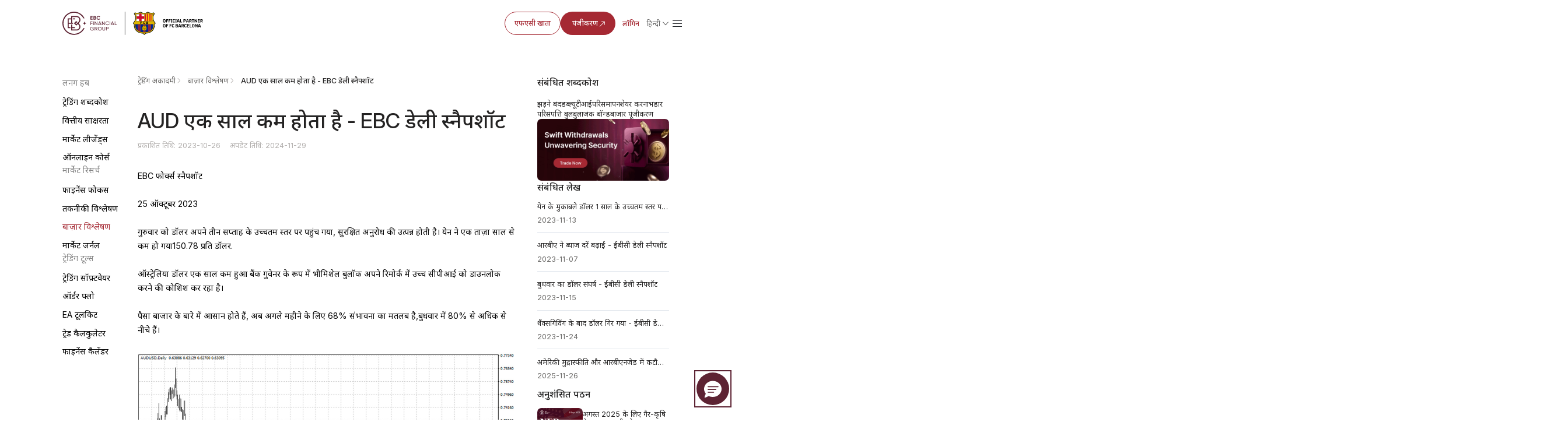

--- FILE ---
content_type: text/html; charset=utf-8
request_url: https://www.ebc.com/hi/forex/8985.html
body_size: 15649
content:
<!DOCTYPE html>
<html rem  lang="hi">
  <head>
    <title>AUD एक साल कम होता है - EBC डेली स्नैपशॉट | EBC Financial Group</title>
    <meta charset="utf-8" />
    <meta name="viewport" content="width=device-width, initial-scale=1" />
    <meta
      property="og:image"
      content="https://www.ebc.com/upload/portal/20231026/d93c92d37439b774bbae157de198d4ee.jpg"
    />
    <meta property="og:type" content="article" />
    <meta name="twitter:card" content="summary_large_image" />
    <meta
      name="twitter:image"
      content="https://www.ebc.com/upload/portal/20231026/d93c92d37439b774bbae157de198d4ee.jpg"
    />
    <meta name="format-detection" content="telephone=no" />
    <meta name="description" content="डॉलर गुरुवारी में तीन सप्ताह उच्च होता था, जबकि येन प्रत्येक व्यापार में 150.78 साल के लिए कम होता था।" />
            <link
          rel="alternate"
          hreflang="en"
          href="https://www.ebc.com/forex/the-aud-hit-a-one-year-low-ebc-daily-snapshot"
        />
              <link
          rel="alternate"
          hreflang="ja"
          href="https://www.ebc.com/jp/forex/8978.html"
        />
              <link
          rel="alternate"
          hreflang="ko"
          href="https://www.ebc.com/kr/forex/8979.html"
        />
              <link
          rel="alternate"
          hreflang="th"
          href="https://www.ebc.com/th/forex/8977.html"
        />
              <link
          rel="alternate"
          hreflang="id"
          href="https://www.ebc.com/id/forex/8980.html"
        />
              <link
          rel="alternate"
          hreflang="vi"
          href="https://www.ebc.com/vi/forex/8981.html"
        />
              <link
          rel="alternate"
          hreflang="pt"
          href="https://www.ebc.com/pt/forex/8982.html"
        />
              <link
          rel="alternate"
          hreflang="es"
          href="https://www.ebc.com/es/forex/8983.html"
        />
              <link
          rel="alternate"
          hreflang="ru"
          href="https://www.ebc.com/ru/forex/8984.html"
        />
              <link
          rel="alternate"
          hreflang="hi"
          href="https://www.ebc.com/hi/forex/8985.html"
        />
              <link
          rel="alternate"
          hreflang="ar"
          href="https://www.ebc.com/ar/forex/8986.html"
        />
              <link
          rel="alternate"
          hreflang="x-default"
          href="https://www.ebc.com/forex/the-aud-hit-a-one-year-low-ebc-daily-snapshot"
        />
              <link rel="icon" type="image/x-icon" href="/favicon.ico" />
    <link rel="stylesheet" href="/ebc-static/css/swiper-bundle.min.css" /><link rel="stylesheet" href="/ebc-static/css/forex/rem.css?v=1.0.1" />
<link rel="stylesheet" href="/ebc-static/css/forex/common.css?v=1.2.0" />
    <link rel="stylesheet" href="/ebc-static/css/forex-detail.css?v=1.4.3" />
    <link rel="icon" type="image/x-icon" href="/favicon.ico" />
<link rel="stylesheet" href="/ebc-static/css/bootstrap.css?v=1.0.3" />
<!-- Google tag (gtag.js) -->
<script
  async
  src="https://www.googletagmanager.com/gtag/js?id=G-MP0ZDY4KMN"
></script>
<script>
  window.dataLayer = window.dataLayer || [];
  function gtag() {
    dataLayer.push(arguments);
  }
  gtag("js", new Date());

  gtag("config", "G-MP0ZDY4KMN");
</script>
<link
  rel="canonical"
  href="https://www.ebc.com/hi/forex/8985.html"
/>
<script>
  var _paq = (window._paq = window._paq || []);
  _paq.push(["trackPageView"]);
  _paq.push(["enableLinkTracking"]);
  (function () {
    var u = "//www.ebc.com/analytics/matomo/";
    _paq.push(["setTrackerUrl", u + "matomo.php"]);
    _paq.push(["setSiteId", "1"]);
    var d = document,
      g = d.createElement("script"),
      s = d.getElementsByTagName("script")[0];
    g.async = true;
    g.src = u + "matomo.js";
    s.parentNode.insertBefore(g, s);
  })();
</script>
	<style>#navbarDropdown2{color: #AF8147;}</style>

<link rel="preconnect" href="https://fonts.googleapis.com" />
<link rel="preconnect" href="https://fonts.gstatic.com" crossorigin />
<link
  href="https://fonts.googleapis.com/css2?family=Inter:ital,opsz,wght@0,14..32,100..900;1,14..32,100..900&family=Noto+Sans+JP:wght@100..900&family=Noto+Sans+KR:wght@100..900&family=Noto+Sans+SC:wght@100..900&family=Noto+Sans:ital,wght@0,100..900;1,100..900&display=swap"
  rel="stylesheet"
/>


    <script type="application/ld+json">
      {"@context":"https://schema.org","@graph":[{"@type":"Organization","@id":"https://www.ebc.com/#organization","name":"EBC Financial Group","url":"https://www.ebc.com/","logo":{"@type":"ImageObject","url":"https://www.ebc.com/ebc-static/image/navigate/logo.png"},"sameAs":["https://www.instagram.com/ebcfinancialgroup","https://www.linkedin.com/company/ebcgroup","https://x.com/EBCGROUP_Global","https://www.youtube.com/@ebcfinancialgroup"]},{"@type":"WebSite","@id":"https://www.ebc.com/#website","url":"https://www.ebc.com/","name":"EBC Financial Group","publisher":{"@id":"https://www.ebc.com/#organization"}},{"@type":"BreadcrumbList","@id":"https://www.ebc.com/hi/forex/8985.html#breadcrumb","itemListElement":[{"@type":"ListItem","position":1,"name":"होम","item":"https://www.ebc.com/hi/"},{"@type":"ListItem","position":2,"name":"ट्रेडिंग अकादमी","item":"https://www.ebc.com/hi/forex/"},{"@type":"ListItem","position":3,"name":"बाज़ार विश्लेषण","item":"https://www.ebc.com/hi/forex/hi-research-reports/"},{"@type":"ListItem","position":4,"name":"AUD एक साल कम होता है - EBC डेली स्नैपशॉट","item":"https://www.ebc.com/hi/forex/8985.html"}]},{"@type":"WebPage","@id":"https://www.ebc.com/hi/forex/8985.html#webpage","url":"https://www.ebc.com/hi/forex/8985.html","name":"AUD एक साल कम होता है - EBC डेली स्नैपशॉट","description":"डॉलर गुरुवारी में तीन सप्ताह उच्च होता था, जबकि येन प्रत्येक व्यापार में 150.78 साल के लिए कम होता था।","inLanguage":"en","isPartOf":{"@id":"https://www.ebc.com/#website"},"breadcrumb":{"@id":"https://www.ebc.com/hi/forex/8985.html#breadcrumb"},"primaryImageOfPage":{"@id":"https://www.ebc.com/hi/forex/8985.html#primaryimage"},"mainEntity":{"@id":"https://www.ebc.com/hi/forex/8985.html#article"}},{"@type":"ImageObject","@id":"https://www.ebc.com/hi/forex/8985.html#primaryimage","url":"https://www.ebc.com/upload/portal/20231026/d93c92d37439b774bbae157de198d4ee.jpg"},{"@type":"Article","@id":"https://www.ebc.com/hi/forex/8985.html#article","headline":"AUD एक साल कम होता है - EBC डेली स्नैपशॉट","description":"डॉलर गुरुवारी में तीन सप्ताह उच्च होता था, जबकि येन प्रत्येक व्यापार में 150.78 साल के लिए कम होता था।","url":"https://www.ebc.com/hi/forex/8985.html","datePublished":"2023-10-26T19:28:00+08:00","dateModified":"2024-11-29T16:19:52+08:00","author":{"@id":"https://www.ebc.com/#organization"},"publisher":{"@id":"https://www.ebc.com/#organization"},"mainEntityOfPage":{"@id":"https://www.ebc.com/hi/forex/8985.html#webpage"},"articleSection":"बाज़ार विश्लेषण","inLanguage":"hi","image":{"@id":"https://www.ebc.com/hi/forex/8985.html#primaryimage"}}]}    </script>
  </head>

  <body>
    <img
      src="https://www.ebc.com/upload/portal/20231026/d93c92d37439b774bbae157de198d4ee.jpg"
      alt="AUD एक साल कम होता है - EBC डेली स्नैपशॉट"
      style="
        width: 0px;
        height: 0px;
        position: absolute;
        opacity: 0;
        overflow: hidden;
        z-index: -1;
      "
    />
    <link rel="preconnect" href="https://fonts.googleapis.com" />
<link rel="preconnect" href="https://fonts.gstatic.com" crossorigin />
<link
  rel="preload"
  as="style"
  href="https://fonts.googleapis.com/css2?family=Inter:ital,opsz,wght@0,14..32,100..900;1,14..32,100..900&family=Noto+Sans+SC:wght@100..900&family=Noto+Sans:ital,wght@0,100..900;1,100..900&display=swap"
  
/>
<link
  href="https://fonts.googleapis.com/css2?family=Inter:ital,opsz,wght@0,14..32,100..900;1,14..32,100..900&family=Noto+Sans+SC:wght@100..900&family=Noto+Sans:ital,wght@0,100..900;1,100..900&display=swap"
  rel="stylesheet"
  media="print"
  onload="this.media='all'"
/>
<style>
  body {
    font-family: "Inter", "Noto Sans SC", "Noto Sans", sans-serif;
  }
</style>
<link rel="stylesheet" href="/ebc-static/css/ebc_public.css?t=3" />
<link rel="stylesheet" href="/ebc-static/css/reset.normal.css?v=1.1.6" />
<link
  rel="stylesheet"
  href="/ebc-static/fonts/iconfonts/iconfont.css?v=1.1.8"
  media="print"
  onload="this.media='all'"
/>

<!-- 样式文件 -->

<link rel="stylesheet" href="/ebc-static/css/rem.css" />

<link rel="stylesheet" href="/ebc-static/css/page-navigateNew.css?v=1.2.8" />
<div id="navigateHoverBg" class="pc"></div>
<div class="mobileLangList langList mobile">
  <a href="/zh-cn/" class="lang body-14_medium">简体中文</a>
  <a href="/zh/" class="lang body-14_regular">繁體中文</a>
  <a href="/forex/the-aud-hit-a-one-year-low-ebc-daily-snapshot" class="lang body-14_regular">English</a>
  <a href="/kr/forex/8979.html" class="lang body-14_regular">한국어</a>
  <a href="/jp/forex/8978.html" class="lang body-14_regular">日本語</a>
  <a href="/es/forex/8983.html" class="lang body-14_regular">Español</a>
  <a href="/th/forex/8977.html" class="lang body-14_regular">ภาษาไทย</a>
  <a href="/id/forex/8980.html" class="lang body-14_regular"
    >Bahasa Indonesia</a
  >
  <a href="/vi/forex/8981.html" class="lang body-14_regular">Tiếng Việt</a>
  <a href="/pt/forex/8982.html" class="lang body-14_regular">Português</a>
  <a href="/mn/" class="lang body-14_regular">Монгол</a>
  <a href="/ar/forex/8986.html" class="lang body-14_regular">العربية</a>
  <!-- <a href="/hi/forex/8985.html" class="lang body-14_regular">हिन्दी</a> -->
  <a href="/ru/forex/8984.html" class="lang body-14_regular">Русский</a>
  <a href="/ug/" class="lang body-14_regular"
    >ئۇيغۇر تىلى</a
  >
</div>
<div id="page-navigate" class="hi navigate-wrapper cn-font-family">
  <div class="navigate-box box-border flex justify-between items-center">
    <div class="navigate-logo">
      <a href="/hi/">
        <img
          class="navigate-logo-img"
          src="/ebc-static/image/navigate/ebcEn.svg"
          alt=""
        />
        <img
          class="navigate-logo-img navigate-logo-img-w"
          src="/ebc-static/image/navigate/ebcEnW.svg"
          alt=""
        />
      </a>
      <div class="language showLanguage mobile" id="langSelectorM">
        <div class="flex items-center langWord">
          <span class="md-footnote-regular_12">简体中文</span>
        </div>
      </div>
      <a id="menu" href="javascript:;"
        ><span class="iconfont icon-navigate-menu mobile"></span
      ></a>
    </div>
    <div id="linkBox" class="navigate-links navigate-link-box-close">
      <div id="linkList" class="navigate-menu-list">
        <div class="navigate-menu-item">
          <div class="navigate-menu-item-top">
            <a
              class="navigate-menu-item-top-link body-14_medium word1"
              href="javascript:;"
              >ट्रेडिंग <span class="iconfont icon-a-down"></span
            ></a>
          </div>
          <div class="navigate-menu-item-content">
            <div class="navigate-menu-item-content-box">
              <div
                class="navigate-menu-item-content-label cn-font-family-title word1"
              >
                ट्रेडिंग
              </div>
              <div class="navigate-menu-item-content-value">
                <div
                  class="navigate-menu-item-content-value-label body-14_regular md-footnote-regular_12 word2"
                >
                  ट्रेडिंग उत्पाद
                </div>
                <a
                  class="body-16_regular word3"
                  href="/hi/trading-product/forex/ "
                  >Forex</a
                >
                <a
                  class="body-16_regular word4"
                  href="/hi/trading-product/commodity/"
                  >Commodities</a
                >
                <a
                  class="body-16_regular word5"
                  href="/hi/trading-product/index-cfds/ "
                  >Indices</a
                >
                <a
                  class="body-16_regular word6"
                  href="/hi/trading-product/share-cfds/ "
                  >Stocks</a
                >
                <a
                  class="body-16_regular word7"
                  href="/hi/trading-product/etf/ "
                  >ETFs</a
                >
                <!-- <a class="body-16_regular word7" href="/hi/trading-product/crypto/ ">Crypto</a> -->
              </div>
              <div class="navigate-menu-item-content-value">
                <div
                  class="navigate-menu-item-content-value-label body-14_regular md-footnote-regular_12 word8"
                >
                  खाता एवं शर्तें
                </div>
                <a class="body-16_regular word9" href="/hi/trading-account/"
                  >ट्रेडिंग खाता
                </a>
                <a class="body-16_regular word10" href="/hi/leverage-margin/"
                  >लिवरेज और मार्जिन</a
                >
                <a class="body-16_regular word11" href="/hi/funding/"
                  >जमा एवं निकासी</a
                >
                <a class="body-16_regular word12" href="/hi/dividend/"
                  >लाभांश / डिविडेंड
                </a>
                <a class="body-16_regular word13" href="/hi/service/"
                  >संस्थागत सेवाएँ</a
                >
                <a class="body-16_regular word14" href="/hi/technology/"
                  >वित्तीय प्रौद्योगिकी</a
                >
              </div>

              <div class="navigate-menu-item-content-value">
                <div
                  class="navigate-menu-item-content-value-label body-14_regular md-footnote-regular_12 word15"
                >
                  ट्रेडिंग उपकरण
                </div>
                <a class="body-16_regular word16" href="/hi/MT4/"
                  >ऍमटी ४ डाउनलोड करें</a
                >
                <a class="body-16_regular word17" href="/hi/MT5/"
                  >ऍमटी ५ डाउनलोड करें</a
                >
                <a class="body-16_regular word19" href="/hi/PAMM/">PAMM</a>
                <a class="body-16_regular word18" href="/hi/tools/"
                  >विश्लेषण उपकरण और संकेतक
                </a>
                <a class="body-16_regular word18" href="/hi/orderflow/"
                  >Order Flow टूल्स</a
                >
                <a class="body-16_regular word20" href="/hi/market-analysis"
                  >बाज़ार विश्लेषण</a
                >
              </div>
            </div>
          </div>
        </div>
        <div class="navigate-menu-item">
          <div class="navigate-menu-item-top">
            <a
              class="navigate-menu-item-top-link body-14_medium word21"
              href="/hi/forex/"
              >अकादमी</a
            >
          </div>
        </div>
        <div class="navigate-menu-item">
          <div class="navigate-menu-item-top">
            <a
              class="navigate-menu-item-top-link body-14_medium word29"
              href="javascript:;"
              >ईबीसी के बारे में<span class="iconfont icon-a-down"></span
            ></a>
          </div>
          <div class="navigate-menu-item-content">
            <div class="navigate-menu-item-content-box">
              <div
                class="navigate-menu-item-content-label cn-font-family-title word29"
              >
                ईबीसी के बारे में
              </div>
              <div class="navigate-menu-item-content-value">
                <div
                  class="navigate-menu-item-content-value-label body-14_regular md-footnote-regular_12 word29"
                >
                  ईबीसी के बारे में
                </div>
                <a class="body-16_regular word30" href="/hi/about-us/"
                  >ईबीसी क्यों चुने ?</a
                >
                <a class="body-16_regular word31" href="/hi/ESG"
                  >स्थिरता एवं प्रभाव</a
                >
                <a
                  class="body-16_regular word32"
                  href="/hi/forex/hi-ebc-official/"
                  >ईबीसी अधिकारी</a
                >
                <a
                  class="body-16_regular word32 ebcNoticeA"
                  href="/hi/forex/hi-ebc-notice/"
                  >घोषणाएँ</a
                >
              </div>

              <div class="navigate-menu-item-content-value">
                <div
                  class="navigate-menu-item-content-value-label body-14_regular md-footnote-regular_12 word35"
                >
                  भागीदार
                </div>
                <a class="body-16_regular word36" href="/hi/FCB"
                  >एफसी बार्सिलोना</a
                >
                <a class="body-16_regular word37" href="/hi/partners/oxford/"
                  >ऑक्सफोर्ड विश्वविद्यालय</a
                >
                <a
                  class="body-16_regular word38"
                  href="/hi/affiliate-programmes"
                  >सहबद्ध कार्यक्रम</a
                >
              </div>
              <div class="navigate-menu-item-content-value pc">
                <div
                  class="navigate-menu-item-content-value-label body-14_regular md-footnote-regular_12"
                >
                  ग्राहक सेवा
                </div>
                <a
                  class="body-16_regular word33 pc"
                  href="https://support.ebchelp.com/hc/en-001"
                  target="_blank"
                  >सवाल जवाब</a
                >
                <a
                  class="body-16_regular word34"
                  href="/hi/official-verification"
                  >आधिकारिक चैनल सत्यापन</a
                >
              </div>
            </div>
          </div>
        </div>
        <div class="navigate-menu-item">
          <div class="navigate-menu-item-top">
            <a
              class="navigate-menu-item-top-link body-14_medium word22"
              href="/hi/activityList"
              >गतिविधियाँ</a
            >
          </div>
        </div>

        <div class="navigate-menu-item">
          <div class="navigate-menu-item-top">
            <a
              class="navigate-menu-item-top-link body-14_medium word39"
              href="/hi/copytrading/"
              >कॉपी ट्रेडिंग</a
            >
          </div>
        </div>
        <div class="navigate-menu-item mobile">
          <div class="navigate-menu-item-top">
            <a
              class="navigate-menu-item-top-link body-14_medium word39"
              href="https://support.ebchelp.com/hc/en-001"
              target="_blank"
              >सवाल जवाब</a
            >
          </div>
        </div>
        <div class="navigate-menu-item mobile">
          <div class="navigate-menu-item-top">
            <a
              class="navigate-menu-item-top-link body-14_medium word39"
              href="/hi/official-verification"
              >आधिकारिक चैनल सत्यापन</a
            >
          </div>
        </div>
      </div>
      <div class="navigate-entry">
        <div class="navigate-entry-link flex items-center">
          <a href="/hi/FCA" class="secondary-default_medium word40"
            >एफएसी खाता</a
          >
          <a
            href="https://client.ebc.com/signup?bid=4m3l31&utm_content=article-hi-8985"
            rel="nofollow"
            target="_blank"
            class="primary-default_medium box-border word41"
          >
            पंजीकरण
            <svg
              width="16"
              height="16"
              viewBox="0 0 16 16"
              fill="none"
              xmlns="http://www.w3.org/2000/svg"
            >
              <g clip-path="url(#clip0_27318_6070)">
                <path
                  d="M11.8333 9.66666C11.8333 9.94281 11.6094 10.1667 11.3333 10.1667C11.0571 10.1667 10.8333 9.94281 10.8333 9.66666V5.8737L3.68679 13.0202C3.49153 13.2154 3.17502 13.2154 2.97976 13.0202C2.7845 12.8249 2.7845 12.5084 2.97976 12.3131L10.1262 5.16666H6.33328C6.05713 5.16666 5.83328 4.94281 5.83328 4.66666C5.83328 4.39052 6.05713 4.16666 6.33328 4.16666H11.3333C11.6094 4.16666 11.8333 4.39052 11.8333 4.66666V9.66666Z"
                  fill="#A52933"
                />
              </g>
              <defs>
                <clipPath id="clip0_27318_6070">
                  <rect width="16" height="16" fill="white" />
                </clipPath>
              </defs>
            </svg>
          </a>
          <a
            href="https://client.ebc.com/signin?bid=4m3l31&utm_content=article-hi-8985"
            rel="nofollow"
            target="_blank"
            class="nav-link body-14_medium box-border word42"
            >लॉगिन
          </a>
        </div>
        <div
          class="language cursor-pointer flex flex-col justify-start pc"
          id="langSelector"
        >
          <div class="flex items-center">
            <span class="body-14_regular">简体中文</span>
            <img src="/ebc-static/image/navigate/openListIcon.svg" alt="" />
          </div>
          <div class="langList">
            <a href="/zh-cn/" class="lang body-14_medium"
              >简体中文</a
            >
            <a href="/zh/" class="lang body-14_medium"
              >繁體中文</a
            >
            <a href="/forex/the-aud-hit-a-one-year-low-ebc-daily-snapshot" class="lang body-14_medium"
              >English</a
            >
            <a href="/kr/forex/8979.html" class="lang body-14_medium"
              >한국어</a
            >
            <a href="/jp/forex/8978.html" class="lang body-14_medium"
              >日本語</a
            >
            <a href="/es/forex/8983.html" class="lang body-14_medium"
              >Español</a
            >
            <a href="/th/forex/8977.html" class="lang body-14_medium"
              >ภาษาไทย</a
            >
            <a href="/id/forex/8980.html" class="lang body-14_medium"
              >Bahasa Indonesia</a
            >
            <a href="/vi/forex/8981.html" class="lang body-14_medium"
              >Tiếng Việt</a
            >
            <a href="/pt/forex/8982.html" class="lang body-14_medium"
              >Português</a
            >
            <a href="/mn/" class="lang body-14_medium"
              >Монгол</a
            >
            <a href="/ar/forex/8986.html" class="lang body-14_medium"
              >العربية</a
            >
            <!-- <a href="/hi/forex/8985.html" class="lang body-14_medium">हिन्दी</a> -->
            <a href="/ru/forex/8984.html" class="lang body-14_medium"
              >Русский</a
            >
            <a href="/ug/" class="lang body-14_medium"
              >ئۇيغۇر تىلى</a
            >
          </div>
        </div>
        <span class="iconfont sm-navigate-menu icon-navigate-menu"></span>
      </div>
    </div>
  </div>
</div>
<!-- js -->
<script src="/ebc-static/js/page-navigateNew.js?v=1.2.6" defer></script>
<script>
  document.body.classList.add("hi");
</script>


    <div class="forex-wrapper en">
      <link rel="stylesheet" href="/ebc-static/css/forex-menu.css?v=1.0.5" />
<style>
  body {
    font-family: "Inter", "Noto Sans SC", "Noto Sans", sans-serif ; /* 自动匹配用户系统默认字体 */
  }
</style>
<div class="forex-menu pc hi">
  <div class="forex-menu-pc-box no-scrollbar">
    <div class="forex-menu-group">
      <div class="forex-menu-title menu-icon1">लर्निंग हब</div>
      <a
        href="/hi/forex/dictionary/"
        data-link="/hi/forex/dictionary/"
        class="forex-menu-link"
        >ट्रेडिंग शब्दकोश</a
      >
      <a
        href="/hi/forex/hi-trading-learning/"
       data-link="/hi/forex/hi-trading-learning/ /hi/forex/forex-trading-for-beginners/ /hi/forex/how-to-invest-in-precious-metals/ /hi/forex/energy-investment/ /hi/forex/stock-investment/ /hi/forex/index-investment/ /hi/forex/fund-investment/ /hi/forex/regulation/ /hi/forex/virtual-currency/ /hi/forex/important-data/ /hi/forex/other-investments/"
        class="forex-menu-link"
        >वित्तीय साक्षरता</a
      >
      <a
        href="/hi/forex/expert/"
        data-link="/hi/forex/expert/ /hi/forex/book/"
        class="forex-menu-link"
        >मार्केट लीजेंड्स</a
      >
      <a href="/hi/webinars" class="forex-menu-link" data-link="/hi/webinars" 
        >ऑनलाइन कोर्स</a
      >
    </div>
    <div class="forex-menu-group">
      <div class="forex-menu-title menu-icon2">मार्केट रिसर्च</div>
      <a
        href="/hi/forex/hi-news-today/"
        data-link="/hi/forex/hi-news-today/ /hi/forex/forex-news/ /hi/forex/precious-metals-news/ /hi/forex/energy-investment-news/ /hi/forex/stock-investment-news/ /hi/forex/index-investment-news/ /hi/forex/fund-investment-news/ /hi/forex/other-investment-news/"
        class="forex-menu-link"
        >फाइनेंस फोकस</a
      >
      <a
      href="/hi/forex/technical-analysis/"
        data-link="/hi/forex/technical-analysis/ /hi/forex/other-technical-analysis/ /hi/forex/forex-technical-analysis/ /hi/forex/commodity-technical-analysis/ /hi/forex/stock-technical-analysis/ /hi/forex/etf-technical-analysis/ /hi/forex/indices-technical-analysis/"
      class="forex-menu-link"
      >तकनीकी विश्लेषण</a
    >
      <a
        href="/hi/forex/hi-research-reports/"
        data-link="/hi/forex/hi-research-reports/ /hi/forex/institutional-data/ /hi/forex/nfp/ /hi/forex/central-bank-interest-rate/ /hi/forex/gdp/ /hi/forex/us-cpi/ /hi/forex/us-pce/ /hi/forex/retail-data/ /hi/forex/eia/ /hi/forex/initial-jobless-claims/ /hi/forex/other-datas/"
        class="forex-menu-link"
        >बाज़ार विश्लेषण</a
      >
      <a
        href="/hi/forex/forex-market-bulletin/"
        data-link="/hi/forex/forex-market-bulletin/"
        class="forex-menu-link"
        >मार्केट जर्नल</a
      >
    </div>
    <div class="forex-menu-group">
      <div class="forex-menu-title menu-icon3">ट्रेडिंग टूल्स</div>
      <a
        href="/hi/forex/mt4/"
        data-link="/hi/forex/mt4/ /hi/forex/mt5/ /hi/forex/trading-central/ /hi/forex/trading-view/"
        class="forex-menu-link"
        >ट्रेडिंग सॉफ़्टवेयर</a
      >
      <a
        href="/hi/forex/order-flow/"
        data-link="/hi/forex/order-flow/"
        class="forex-menu-link"
        >ऑर्डर फ्लो</a
      >
      <a
        href="/hi/forex/ebc-ea-turbo/"
        data-link="/hi/forex/ebc-ea-turbo/ /hi/forex/ea/"
        class="forex-menu-link"
        >EA टूलकिट</a
      >
      <a
        href="/hi/forex-tools/"
        data-link="/hi/forex-tools/"
        class="forex-menu-link"
        >ट्रेड कैलकुलेटर</a
      >
      <a
        href="/hi/econ-calendar/"
        data-link="/hi/econ-calendar/"
        class="forex-menu-link"
        >फाइनेंस कैलेंडर</a
      >
    </div>
  </div>
</div>
<div class="forex-menu-mobile">
  <nav class="forex-menu-mobile-link-box no-scrollbar">
    <a
      href="/hi/forex/dictionary/"
      data-link="/hi/forex/dictionary/"
      class="forex-menu-mobile-link"
      >ट्रेडिंग शब्दकोश</a
    >
    <a
      href="/hi/forex/hi-trading-learning/"
     data-link="/hi/forex/hi-trading-learning/ /hi/forex/forex-trading-for-beginners/ /hi/forex/how-to-invest-in-precious-metals/ /hi/forex/energy-investment/ /hi/forex/stock-investment/ /hi/forex/index-investment/ /hi/forex/fund-investment/ /hi/forex/regulation/ /hi/forex/virtual-currency/ /hi/forex/important-data/ /hi/forex/other-investments/"
      class="forex-menu-mobile-link"
      >वित्तीय साक्षरता</a
    >
    <a
      href="/hi/forex/expert/"
      data-link="/hi/forex/expert/ /hi/forex/book/"
      class="forex-menu-mobile-link"
      >मार्केट लीजेंड्स</a
    >
    <a href="/hi/webinars" class="forex-menu-mobile-link" data-link="/hi/webinars">ऑनलाइन कोर्स</a>
    <a
      href="/hi/forex/hi-news-today/"
      data-link="/hi/forex/hi-news-today/ /hi/forex/forex-news/ /hi/forex/precious-metals-news/ /hi/forex/energy-investment-news/ /hi/forex/stock-investment-news/ /hi/forex/index-investment-news/ /hi/forex/fund-investment-news/ /hi/forex/other-investment-news/"
      class="forex-menu-mobile-link"
      >फाइनेंस फोकस</a
    >
    <a
      href="/hi/forex/technical-analysis/"
        data-link="/hi/forex/technical-analysis/ /hi/forex/other-technical-analysis/ /hi/forex/forex-technical-analysis/ /hi/forex/commodity-technical-analysis/ /hi/forex/stock-technical-analysis/ /hi/forex/etf-technical-analysis/ /hi/forex/indices-technical-analysis/"
      class="forex-menu-mobile-link"
      >तकनीकी विश्लेषण</a
    >
    <a
      href="/hi/forex/hi-research-reports/"
      data-link="/hi/forex/hi-research-reports/ /hi/forex/institutional-data/ /hi/forex/nfp/ /hi/forex/central-bank-interest-rate/ /hi/forex/gdp/ /hi/forex/us-cpi/ /hi/forex/us-pce/ /hi/forex/retail-data/ /hi/forex/eia/ /hi/forex/initial-jobless-claims/ /hi/forex/other-datas/"
      class="forex-menu-mobile-link"
      >बाज़ार विश्लेषण</a
    >
    <a
      href="/hi/forex/forex-market-bulletin/"
      data-link="/hi/forex/forex-market-bulletin/"
      class="forex-menu-mobile-link"
      >मार्केट जर्नल</a
    >
    <a
      href="/hi/forex/mt4/"
      data-link="/hi/forex/mt4/ /hi/forex/mt5/ /hi/forex/trading-central/ /hi/forex/trading-view/"
      class="forex-menu-mobile-link"
      >ट्रेडिंग सॉफ़्टवेयर</a
    >
    <a
      href="/hi/forex/order-flow/"
      data-link="/hi/forex/order-flow/"
      class="forex-menu-mobile-link"
      >ऑर्डर फ्लो</a
    >
    <a
      href="/hi/forex/ebc-ea-turbo/"
      data-link="/hi/forex/ebc-ea-turbo/ /hi/forex/ea/"
      class="forex-menu-mobile-link"
      >EA टूलकिट</a
    >
    <a
      href="/hi/forex-tools/"
      data-link="/hi/forex-tools/"
      class="forex-menu-mobile-link"
      >ट्रेड कैलकुलेटर</a
    >
    <a
      href="/hi/econ-calendar/"
      data-link="/hi/econ-calendar/"
      class="forex-menu-mobile-link"
      >फाइनेंस कैलेंडर</a
    >
  </nav>
  <div class="more-btn-box">
    <div class="more-btn">
      <div id="menuShowBtn" class="menu-show-btn">
        <span class="iconfont icon-navigate-down"></span>
      </div>
      <div class="all-menu-box">
        <div class="forex-link-group">
          <div class="forex-link-title menu-icon1">लर्निंग हब</div>
          <div class="forex-link-tag-box">
            <a
              href="/hi/forex/dictionary/"
              data-link="/hi/forex/dictionary/"
              class="forex-link-tag"
              >ट्रेडिंग शब्दकोश</a
            >
            <a
              href="/hi/forex/hi-trading-learning/"
             data-link="/hi/forex/hi-trading-learning/ /hi/forex/forex-trading-for-beginners/ /hi/forex/how-to-invest-in-precious-metals/ /hi/forex/energy-investment/ /hi/forex/stock-investment/ /hi/forex/index-investment/ /hi/forex/fund-investment/ /hi/forex/regulation/ /hi/forex/virtual-currency/ /hi/forex/important-data/ /hi/forex/other-investments/"
              class="forex-link-tag"
              >वित्तीय साक्षरता</a
            >
            <a
              href="/hi/forex/expert/"
              data-link="/hi/forex/expert/ /hi/forex/book/"
              class="forex-link-tag"
              >मार्केट लीजेंड्स</a
            >
            <a href="/hi/webinars" class="forex-link-tag" data-link="/hi/webinars">ऑनलाइन कोर्स</a>
          </div>
        </div>
        <div class="forex-link-group">
          <div class="forex-link-title menu-icon2">मार्केट रिसर्च</div>
          <div class="forex-link-tag-box">
            <a
              href="/hi/forex/hi-news-today/"
              data-link="/hi/forex/hi-news-today/ /hi/forex/forex-news/ /hi/forex/precious-metals-news/ /hi/forex/energy-investment-news/ /hi/forex/stock-investment-news/ /hi/forex/index-investment-news/ /hi/forex/fund-investment-news/ /hi/forex/other-investment-news/"
              class="forex-link-tag"
              >फाइनेंस फोकस</a
            >
            <a
              href="/hi/forex/technical-analysis/"
                data-link="/hi/forex/technical-analysis/ /hi/forex/other-technical-analysis/ /hi/forex/forex-technical-analysis/ /hi/forex/commodity-technical-analysis/ /hi/forex/stock-technical-analysis/ /hi/forex/etf-technical-analysis/ /hi/forex/indices-technical-analysis/"
              class="forex-link-tag"
              >तकनीकी विश्लेषण</a
            >
            <a
              href="/hi/forex/hi-research-reports/"
              data-link="/hi/forex/hi-research-reports/ /hi/forex/institutional-data/ /hi/forex/nfp/ /hi/forex/central-bank-interest-rate/ /hi/forex/gdp/ /hi/forex/us-cpi/ /hi/forex/us-pce/ /hi/forex/retail-data/ /hi/forex/eia/ /hi/forex/initial-jobless-claims/ /hi/forex/other-datas/"
              class="forex-link-tag"
              >बाज़ार विश्लेषण</a
            >
            <a
              href="/hi/forex/forex-market-bulletin/"
              data-link="/hi/forex/forex-market-bulletin/"
              class="forex-link-tag"
              >मार्केट जर्नल</a
            >
          </div>
        </div>
        <div class="forex-link-group">
          <div class="forex-link-title menu-icon3">ट्रेडिंग टूल्स</div>
          <div class="forex-link-tag-box">
            <a
              href="/hi/forex/mt4/"
              data-link="/hi/forex/mt4/ /hi/forex/mt5/ /hi/forex/trading-central/ /hi/forex/trading-view/"
              class="forex-link-tag"
              >ट्रेडिंग सॉफ़्टवेयर</a
            >
            <a
              href="/hi/forex/order-flow/"
              data-link="/hi/forex/order-flow/"
              class="forex-link-tag"
              >ऑर्डर फ्लो</a
            >
            <a
              href="/hi/forex/ebc-ea-turbo/"
              data-link="/hi/forex/ebc-ea-turbo/ /hi/forex/ea/"
              class="forex-link-tag"
              >EA टूलकिट</a
            >
            <a
              href="/hi/forex-tools/"
              data-link="/hi/forex-tools/"
              class="forex-link-tag"
              >ट्रेड कैलकुलेटर</a
            >
            <a
              href="/hi/econ-calendar/"
              data-link="/hi/econ-calendar/"
              class="forex-link-tag"
              >फाइनेंस कैलेंडर</a
            >
          </div>
        </div>
      </div>
    </div>
  </div>
</div>
<script>
  let langPath = "/zh-cn";
</script>
<script src="/ebc-static/js/forex-menu.js?v=1.0.0"></script>

      <div class="forex-wrapper-body">
        <div class="forex-inner-wrapper">
          <div class="forex-inner-wrapper-left">
            <div class="breadcrumb-box">
              <div class="breadcrumb-link-item">
                <a href="/hi/forex/" class="breadcrumb-link">ट्रेडिंग अकादमी</a>
              </div>
              <div class="breadcrumb-link-item">
                <a
                  href="/hi/forex/hi-research-reports/"
                  class="breadcrumb-link"
                  >बाज़ार विश्लेषण</a
                >
              </div>

              <div class="breadcrumb-link-item">
                <span class="breadcrumb-link">AUD एक साल कम होता है - EBC डेली स्नैपशॉट</span>
              </div>
            </div>

            <section class="section1">
              <div>
                <h1 class="">AUD एक साल कम होता है - EBC डेली स्नैपशॉट</h1>
                                <p class="publish-time">
                  <span>
                    प्रकाशित तिथि: 2023-10-26                  </span>
                                      &nbsp;&nbsp;
                    <br class="mobile" />
                    <span>
                      अपडेट तिथि: 2024-11-29                    </span>
                                  </p>
              </div>

              <!-- <div class="expert-banner-box">
                <img
                  class="expert-banner-img"
                  src="/ebc-static/image/forex/legend/expert_default.png"
                  alt=""
                />
              </div> -->
              <div class="detail-flex-box">
                <div class="html-inner">
<p>EBC फोर्क्स स्नैपशॉट</p>
<p><br></p>
<p>25 ऑक्टूबर 2023</p>
<p><br></p>
<p>गुरुवार को डॉलर अपने तीन सप्ताह के उच्चतम स्तर पर पहुंच गया, सुरक्षित अनुरोध की उत्पन्न होती है। येन ने एक ताज़ा साल से कम हो गया150.78 प्रति डॉलर.</p>
<p><br></p>
<p>ऑस्ट्रेलिया डॉलर एक साल कम हुआ बैंक गुवेनर के रूप में भीमिशेल बुलॉक अपने रिमोर्क में उच्च सीपीआई को डाउनलोक करने की कोशिश कर रहा है।</p>
<p><br></p>
<p>पैसा बाजार के बारे में आसान होते हैं, अब अगले महीने के लिए 68% संभावना का मतलब है,बुधवार में 80% से अधिक से नीचे हैं।</p>
<p><img src="https://www.ebc.com/upload/default/20231026/8e2d68c6d244893daefa77eba6750cbc.jpg" title="AUDUSD" alt="AUDUSD" width="1200" height="900" style="width: 1200px; height: 900px;"></p>
<p>आस्ट्रेलियाई अर्थव्यवस्था एक मिश्रित तस्वीर पेश करती है। रेटेल विक्रेताओं में बहुत बढ़ती हैअगस्ट हालाँकि पिछले महीने अप्रत्याशित रूप से बिना काम के दर 3.6% तक स्लाइड हो गया.</p>
<p><br></p>
<p>डिस्क्लिपकर: यह सामान्य सामान्य जानकारी उद्देश्यों के लिए है और नहीं हैआर्थिक, निवेश या अन्यजिस पर भरोसा रखना चाहिए सामग्री में कोई मतलब नहीं दिया गयाएबीसी या लेखक द्वारा एक सिफारिस बनाता है कि किसी विशेषनिवेश, सुरक्षा, ट्रांसेक्शन या निवेश की रणनीति के लिए योग्य हैविशिष्ट व्यक्ति।</p>
</div>
                <div>
                  <div class="swiper right-info-link-list-mobile-wrapper">
                    <div class="swiper-wrapper">
                      <div class="swiper-slide">
                        <a
                          href="https://client.ebc.com/signup?bid=4m3l31&utm_source=Withdrawals&utm_content=article-hi-8985"
                          class="right-info-link"
                          rel="nofollow"
                          target="_blank"
                        >
                          <img
                            class="right-info-link-img"
                            src="/ebc-static/image/forex/info/m en 1.gif"
                            alt=""
                          />
                        </a>
                      </div>
                      <div class="swiper-slide">
                        <a
                          href="/hi/trading-product/index-cfds/?utm_source=GlobalMarkets&utm_content=article-hi-8985"
                          class="right-info-link"
                          rel="nofollow"
                          target="_blank"
                        >
                          <img
                            class="right-info-link-img"
                            src="/ebc-static/image/forex/info/m en 2.gif"
                            alt=""
                          />
                        </a>
                      </div>
                      <div class="swiper-slide">
                        <a
                          href="https://client.ebc.com/signup?bid=4m3l31&utm_source=bullandbearbanner&utm_content=article-hi-8985"
                          rel="nofollow"
                          target="_blank"
                          class="right-info-link"
                        >
                          <img
                            class="right-info-img"
                            src="/ebc-static/image/forex/info/m-hid.gif"
                            alt=""
                          />
                        </a>
                      </div>
                    </div>
                  </div>
                </div>
              </div>
            </section>
            <div class="forex-inner-wrapper-left-footer">
              <link rel="stylesheet" href="/ebc-static/css/forex-share-box.css?v=1.0.0" />
<div class="share-box">
  <div class="share-label">तुरंत शेयर करें</div>
  <div class="share-links">
    <a id="linkedin-share" href="javascrpit:;" target="_blank" class="share-link"
      ><span class="iconfont icon-link-linkedin"></span
    ></a>
    <a id="facebook-share" href="javascrpit:;" target="_blank" class="share-link"
      ><span class="iconfont icon-link-facebook"></span
    ></a>
    <!-- <a
                    id="instagram-share"
                    href="#"
                    target="_blank"
                    class="share-link"
                    ><span class="iconfont icon-link-ins"></span
                  ></a> -->
    <a id="twitter-share" href="javascrpit:;" target="_blank" class="share-link"
      ><span class="iconfont icon-link-x"></span
    ></a>
    <a id="telegram-share" href="javascrpit:;" target="_blank" class="share-link"
      ><span class="iconfont icon-telegram"></span
    ></a>
  </div>
</div>
<script src="/ebc-static/js/forex-share-box.js?v=1.0.0"></script>

              <div class="other-article">
                                  <div class="other-article-item">
                    <div class="other-article-item-label">पिछला:</div>
                    <a href="/hi/forex/9036.html" class="other-article-item-link"
                      >येन अभी भी 150 में है - EBC डेली स्नैपशॉट</a
                    >
                  </div>
                                  <div class="other-article-item">
                    <div class="other-article-item-label">अगला:</div>
                    <a href="/hi/forex/8943.html" class="other-article-item-link"
                      >​ समान प्रारंभ करनेवाले नया वातावरण में वाईट के अंत में हैं</a
                    >
                  </div>
                              </div>
              <link rel="stylesheet" href="/ebc-static/css/forex-bottom-details-show.css?v=1.0.1" />
<a
  href="https://client.ebc.com/signup?bid=4m3l31&utm_source=bestbroker&utm_content=article-hi-8985"
  target="_blank"
  rel="nofollow"
  class="forex-bottom-details-show-box en"
>
  <div class="forex-bottom-details-show-left">
    <div class="forex-bottom-details-show-honner-box">
      <img
        class="forex-bottom-details-show-honner-icon"
        src="/ebc-static/image/forex/banner/icon-left.png"
        alt=""
      />
      <div class="forex-bottom-details-show-honner-name-box">
        <p class="forex-honner-honner-name">
          दुनिया का सबसे<br />
          अच्छा ब्रोकर
        </p>
        <p class="forex-honner-honner-name-en">World's Best Broker</p>
      </div>
      <img
        class="forex-bottom-details-show-honner-icon"
        src="/ebc-static/image/forex/banner/icon-right.png"
        alt=""
      />
    </div>
    <div class="mobile">
      <div class="forex-bottom-details-show-btn">पंजीकरण</div>
    </div>
  </div>
  <div class="forex-bottom-details-show-right">
    <img
      class="forex-bottom-details-show-player-img pc"
      src="/ebc-static/image/forex/banner/player.png"
      alt=""
    />
    <img
      class="forex-bottom-details-show-logo mobile"
      src="/ebc-static/image/logo/logo_row_en.svg"
      alt=""
    />
    <img
      class="forex-bottom-details-show-player-img mobile"
      src="/ebc-static/image/forex/banner/player_m.png"
      alt=""
    />
    <div class="forex-bottom-details-show-logo-box">
      <img
        class="forex-bottom-details-show-logo"
        src="/ebc-static/image/logo/logo_row_en.svg"
        alt=""
      />
      <div class="forex-bottom-details-show-btn">पंजीकरण</div>
    </div>
  </div>
</a>


                          </div>
          </div>
          <div class="forex-inner-wrapper-right">
            <div class="dictionary-list-box">
              <div class="forex-inner-wrapper-right-title">संबंधित शब्दकोश</div>
              <div class="related-dictionary-list">
                                  <a href="/hi/forex/282614.html" class="related-dictionary-item">
                    झड़ने बंद                  </a>
                                  <a href="/hi/forex/282555.html" class="related-dictionary-item">
                    डब्ल्यूटीआई                  </a>
                                  <a href="/hi/forex/282509.html" class="related-dictionary-item">
                    परिसमापन                  </a>
                                  <a href="/hi/forex/281769.html" class="related-dictionary-item">
                    शेयर करना                  </a>
                                  <a href="/hi/forex/281757.html" class="related-dictionary-item">
                    भंडार                  </a>
                                  <a href="/hi/forex/281019.html" class="related-dictionary-item">
                    परिसंपत्ति बुलबुला                  </a>
                                  <a href="/hi/forex/280992.html" class="related-dictionary-item">
                    जंक बॉन्ड                  </a>
                                  <a href="/hi/forex/280956.html" class="related-dictionary-item">
                    बाजार पूंजीकरण                  </a>
                              </div>
            </div>

            <div class="swiper right-info-link-list-wrapper">
              <div class="swiper-wrapper">
                <div class="swiper-slide">
                  <a
                    href="https://client.ebc.com/signup?bid=4m3l31&utm_source=Withdrawals&utm_content=article-hi-8985"
                    class="right-info-link"
                    rel="nofollow"
                    target="_blank"
                  >
                    <img
                      class="right-info-link-img"
                      src="/ebc-static/image/forex/info/pc-en-3.gif"
                      alt=""
                    />
                  </a>
                </div>
                <div class="swiper-slide">
                  <a
                    href="/hi/trading-product/index-cfds/?utm_source=GlobalMarkets&utm_content=article-hi-8985"
                    class="right-info-link"
                    rel="nofollow"
                    target="_blank"
                  >
                    <img
                      class="right-info-link-img"
                      src="/ebc-static/image/forex/info/pc-en-4.gif"
                      alt=""
                    />
                  </a>
                </div>
              </div>
            </div>

                          <div class="article-list-box">
                <div class="forex-inner-wrapper-right-title">
                  संबंधित लेख                </div>
                <div class="article-list">
                                      <div class="article-item">
                      <div>
                        <a href="/hi/forex/11675.html" class="article-item-title">
                          येन के मुकाबले डॉलर 1 साल के उच्चतम स्तर पर - ईबीसी डेली स्नैपशॉट                        </a>
                        <div class="article-item-publish-time">
                          2023-11-13                        </div>
                      </div>
                      <img
                        class="article-item-img mobile"
                        src="https://www.ebc.com/upload/portal/20231113/fbbcf19a713bb964c7a71224ced2d476.jpg"
                        alt="येन के मुकाबले डॉलर 1 साल के उच्चतम स्तर पर - ईबीसी डेली स्नैपशॉट"
                      />
                    </div>
                                      <div class="article-item">
                      <div>
                        <a href="/hi/forex/10516.html" class="article-item-title">
                          आरबीए ने ब्याज दरें बढ़ाईं - ईबीसी डेली स्नैपशॉट                        </a>
                        <div class="article-item-publish-time">
                          2023-11-07                        </div>
                      </div>
                      <img
                        class="article-item-img mobile"
                        src="https://www.ebc.com/upload/portal/20231107/cac0e49f7bab9e1d2618d9e026ae5325.jpg"
                        alt="आरबीए ने ब्याज दरें बढ़ाईं - ईबीसी डेली स्नैपशॉट"
                      />
                    </div>
                                      <div class="article-item">
                      <div>
                        <a href="/hi/forex/12099.html" class="article-item-title">
                          बुधवार का डॉलर संघर्ष - ईबीसी डेली स्नैपशॉट                        </a>
                        <div class="article-item-publish-time">
                          2023-11-15                        </div>
                      </div>
                      <img
                        class="article-item-img mobile"
                        src="https://www.ebc.com/upload/portal/20231115/a18845c03fd04abe0b63f95b67958981.jpg"
                        alt="बुधवार का डॉलर संघर्ष - ईबीसी डेली स्नैपशॉट"
                      />
                    </div>
                                      <div class="article-item">
                      <div>
                        <a href="/hi/forex/13876.html" class="article-item-title">
                          थैंक्सगिविंग के बाद डॉलर गिर गया - ईबीसी डेली स्नैपशॉट                        </a>
                        <div class="article-item-publish-time">
                          2023-11-24                        </div>
                      </div>
                      <img
                        class="article-item-img mobile"
                        src="https://www.ebc.com/upload/portal/20231124/92d05212e90eb70fa536c54ccc9267e6.jpg"
                        alt="थैंक्सगिविंग के बाद डॉलर गिर गया - ईबीसी डेली स्नैपशॉट"
                      />
                    </div>
                                      <div class="article-item">
                      <div>
                        <a href="/hi/forex/276704.html" class="article-item-title">
                          अमेरिकी मुद्रास्फीति और आरबीएनजेड में कटौती: अब एयूडी और एनजेडडी को क्या गति दे रहा है?                        </a>
                        <div class="article-item-publish-time">
                          2025-11-26                        </div>
                      </div>
                      <img
                        class="article-item-img mobile"
                        src="https://www.ebc.com/upload/portal/20251126/7399e7a8328ef25916726bd2074e6f20.png"
                        alt="अमेरिकी मुद्रास्फीति और आरबीएनजेड में कटौती: अब एयूडी और एनजेडडी को क्या गति दे रहा है?"
                      />
                    </div>
                                  </div>
              </div>
                          <div class="reading-list-box">
                <div class="forex-inner-wrapper-right-title">
                  अनुशंसित पठन                </div>
                <div class="reading-list">
                                      <div class="reading-item">
                      <a href="/hi/forex/267595.html">
                        <img
                          class="reading-item-img pc"
                          src="https://www.ebc.com/upload/portal/20250905/cee064f3e9d5e4527c69857c6a8f45dc.jpg"
                          alt="अगस्त 2025 के लिए गैर-कृषि वेतन (एनएफपी) रोजगार - पिछला73k पूर्वानुमान78k"
                        />
                      </a>
                      <div>
                        <a href="/hi/forex/267595.html" class="reading-item-title">
                          अगस्त 2025 के लिए गैर-कृषि वेतन (एनएफपी) रोजगार - पिछला73k पूर्वानुमान78k                        </a>
                        <div class="reading-item-publish-time">
                          2025-09-05                        </div>
                      </div>
                    </div>
                                      <div class="reading-item">
                      <a href="/hi/forex/267452.html">
                        <img
                          class="reading-item-img pc"
                          src="https://www.ebc.com/upload/portal/20250904/a08e3c78cdcbc5d2434afc112a2193e3.jpg"
                          alt="अगस्त 2025 के लिए अमेरिकी ADP रोजगार रिपोर्ट - पिछला: 104k पूर्वानुमान: 70k"
                        />
                      </a>
                      <div>
                        <a href="/hi/forex/267452.html" class="reading-item-title">
                          अगस्त 2025 के लिए अमेरिकी ADP रोजगार रिपोर्ट - पिछला: 104k पूर्वानुमान: 70k                        </a>
                        <div class="reading-item-publish-time">
                          2025-09-04                        </div>
                      </div>
                    </div>
                                      <div class="reading-item">
                      <a href="/hi/forex/98067.html">
                        <img
                          class="reading-item-img pc"
                          src="https://www.ebc.com/upload/portal/20241014/9ddacebe3ec0bdfee69d578340a4969d.jpg"
                          alt="सोमवार को एशियाई कारोबार में डॉलर में और तेजी आई।"
                        />
                      </a>
                      <div>
                        <a href="/hi/forex/98067.html" class="reading-item-title">
                          सोमवार को एशियाई कारोबार में डॉलर में और तेजी आई।                        </a>
                        <div class="reading-item-publish-time">
                          2024-10-14                        </div>
                      </div>
                    </div>
                                      <div class="reading-item">
                      <a href="/hi/forex/97212.html">
                        <img
                          class="reading-item-img pc"
                          src="https://www.ebc.com/upload/portal/20241011/6bf00b934b27569c30a59a70b0656865.jpg"
                          alt="दो महीने के निचले स्तर से उछलकर यूरो स्थिर हुआ"
                        />
                      </a>
                      <div>
                        <a href="/hi/forex/97212.html" class="reading-item-title">
                          दो महीने के निचले स्तर से उछलकर यूरो स्थिर हुआ                        </a>
                        <div class="reading-item-publish-time">
                          2024-10-11                        </div>
                      </div>
                    </div>
                                      <div class="reading-item">
                      <a href="/hi/forex/96850.html">
                        <img
                          class="reading-item-img pc"
                          src="https://www.ebc.com/upload/portal/20241010/463e34ae093df567cf13df59c1da486a.jpg"
                          alt="ऑस्ट्रेलियाई मुद्रा सितंबर के मध्य के बाद से अपने सबसे कमजोर स्तर से उबरी"
                        />
                      </a>
                      <div>
                        <a href="/hi/forex/96850.html" class="reading-item-title">
                          ऑस्ट्रेलियाई मुद्रा सितंबर के मध्य के बाद से अपने सबसे कमजोर स्तर से उबरी                        </a>
                        <div class="reading-item-publish-time">
                          2024-10-10                        </div>
                      </div>
                    </div>
                                  </div>
              </div>
                        <div class="right-info-box-tag">
              <a
                href="https://client.ebc.com/signup?bid=4m3l31&utm_source=bullandbearbanner&utm_content=article-hi-8985"
                rel="nofollow"
                target="_blank"
                class="right-info-box"
              >
                <img
                  class="right-info-img"
                  src="/ebc-static/image/forex/info/pc-hid.gif"
                  alt=""
                />
              </a>
            </div>
          </div>
        </div>
      </div>
    </div>

    <!-- 样式文件 基础依赖已经在page-navigate中引入，为高度耦合使用 -->
<link rel="stylesheet" href="/ebc-static/css/page-footerNew.css?v=1.2.0" media="print" onload="this.media='all'" />
<div class="page-footer-wrapper ">
  <div class="page-footer-navigate-box-bg">
    <div class="page-footer-navigate-box">
      <div class="page-footer-logo-box">
        <div class="page-footer-logo">
          <a href="/hi/">
              <img src="/ebc-static/image/navigate/ebcEn.svg" alt="" />
          </a>
        </div>
        <div class="page-footer-entry">
          <a
            class="page-footer-entry-link"
            href="https://www.instagram.com/ebcfinancialgroup/"
            target="_blank"
            rel="nofollow"
          >
            <img src="/ebc-static/image/navigate/ins.svg" alt="" />
          </a>

          <a
            class="page-footer-entry-link"
            href="https://www.linkedin.com/company/ebcgroup/"
            target="_blank"
            rel="nofollow"
          >
            <img src="/ebc-static/image/navigate/link.svg" alt="" />
          </a>

          <a
            class="page-footer-entry-link"
            href="https://www.facebook.com/ebc.group/"
            target="_blank"
            rel="nofollow"
          >
            <img src="/ebc-static/image/navigate/facebook.svg" alt="" />
          </a>

          <a
            class="page-footer-entry-link"
            href="https://x.com/EBCGROUP_Global"
            target="_blank"
            rel="nofollow"
          >
            <img src="/ebc-static/image/navigate/x.svg" alt="" />
          </a>
          <a
            class="page-footer-entry-link"
            href="https://www.youtube.com/channel/UCsW_7BTWzZxGvn99mlfAHXg"
            target="_blank"
            rel="nofollow"
          >
            <img src="/ebc-static/image/navigate/youtube.svg" alt="" />
          </a>
        </div>
      </div>
      <div class="page-footer-links pc">
        <div class="page-footer-menu-list">
          <div class="page-footer-menu-item-top-link">ट्रेडिंग  उत्पाद</div>
          <a href="/hi/trading-product/forex/"> Forex </a>
          <a href="/hi/trading-product/commodity/"> Commodities </a>
          <a href="/hi/trading-product/index-cfds/"> Indices </a>
          <a href="/hi/trading-product/share-cfds/"> Stocks </a>
          <a href="/hi/trading-product/etf/"> ETFs </a>
          <!-- <a href="/hi/trading-product/crypto/"> Crypto </a> -->

          <div class="page-footer-menu-item-top-link">ट्रेडिंग उपकरण</div>
          <a href="/hi/MT4/">ऍमटी ४  डाउनलोड करें</a>
          <a href="/hi/MT5/">ऍमटी ५  डाउनलोड करें</a>
          <a href="/hi/PAMM/">पैम</a>
          <a href="/hi/tools/">विश्लेषण उपकरण और संकेतक  </a>
          <a href="/hi/orderflow/">Order Flow टूल्स</a>

          <a href="/hi/market-analysis">बाज़ार विश्लेषण</a>
        </div>
        <div class="page-footer-menu-list">
          <div class="page-footer-menu-item-top-link">खाता एवं शर्तें</div>
          <a href="/hi/trading-account/">ट्रेडिंग खाता </a>
          <a href="/hi/leverage-margin/">लिवरेज और मार्जिन</a>
          <a href="/hi/funding/">जमा एवं निकासी</a>
          <a href="/hi/dividend/">लाभांश / डिविडेंड </a>
          <a href="/hi/service/">संस्थागत सेवाएँ</a>
          <a href="/hi/technology/">वित्तीय प्रौद्योगिकी</a>
        </div>
        <div class="page-footer-menu-list">
          <div class="page-footer-menu-item-top-link">ईबीसी संस्थान</div>
          <!-- <a href="/hi/webinars">ऑनलाइन कोर्स</a> -->
          <a href="/hi/forex/dictionary/">ट्रेडिंग शब्दकोश</a>
          <a href="/hi/forex/hi-trading-learning/">वित्तीय साक्षरता</a>
          <a href="/hi/forex/expert/">मार्केट लीजेंड्स</a>
          <div class="page-footer-menu-item-top-link">मार्केट रिसर्च</div>
          <a href="/hi/forex/hi-news-today/">वैश्विक फोकस</a>
          <a href="/hi/forex/hi-research-reports/">अनुसंधान विवरण</a>
          <a href="/hi/forex/forex-market-bulletin/">मार्केट जर्नल</a>
        </div>
        <div class="page-footer-menu-list">
          <div class="page-footer-menu-item-top-link">ईबीसी के बारे में</div>
          <a href="/hi/about-us/">ईबीसी क्यों चुने ?</a>
          <a href="/hi/LegalDocumen/">वैधिक दस्तावेज़</a>
          <a href="/hi/ESG">स्थिरता एवं प्रभाव</a>
          <a href="/hi/forex/hi-ebc-official/">ईबीसी अधिकारी</a>
          <a class="footerEbcNoticeA" href="/hi/forex/hi-ebc-notice/">घोषणाएँ</a>
          <a
            href="https://support.ebchelp.com/hc/en-001"
            rel="nofollow"
            target="_blank"
            >सवाल  जवाब</a
          >
          <a href="/hi/official-verification">आधिकारिक चैनल सत्यापन</a>
          <!-- <a href="/hi/official-verification">联系我们</a> -->
          <div class="page-footer-menu-item-top-link">भागीदार</div>
          <a href="/hi/FCB">एफसी बार्सिलोना </a>
          <a href="/hi/partners/oxford/">ऑक्सफोर्ड विश्वविद्यालय</a>
          <a href="/hi/affiliate-programmes">सहबद्ध कार्यक्रम</a>
        </div>
        <div class="page-footer-menu-list">
          <div class="page-footer-menu-item-top-link">ईबीसी गतिविधियाँ</div>
          <a href="/hi/million-dollar-challenge-2">EBC की मिलियन डॉलर ट्रेडिंग चैलेंज</a>
          <a href="/hi/activityList/creator-incentives">निर्माता प्रोत्साहन कार्यक्रम</a>
          <a href="/hi/pay">मासिक भुगतान का आनंद लें</a>
          <a href="/hi/no1">सर्वोत्तम ट्रेडिंग</a>
          <!-- <a href="/hi/activityList?index=2">积分商城</a> -->
          <a href="/hi/activityList">अधिक गतिविधियाँ</a>
        </div>
      </div>
    </div>
  </div>
  <div class="page-footer-intro-bg">
    <div class="page-footer-intro">
      <p>
        <span class="page-footer-intro-blod">
          ईबीसी फाइनेंशियल ग्रुप एक सह-ब्रांड है जिसे निम्नलिखित संस्थाओं के
          समूह द्वारा साझा किया जाता है:<br />
        </span>
        ईबीसी फाइनेंशियल ग्रुप (एसवीजी) एलएलसी सेंट विंसेंट और ग्रेनेडाइंस
        फाइनेंशियल सर्विसेज अथॉरिटी (एसवीजीएफएसए) द्वारा अधिकृत है, और कंपनी
        पंजीकरण संख्या 353 एलएलसी 2020 है, जिसका पंजीकृत पता यूरो हाउस, रिचमंड
        हिल रोड, किंग्सटाउन, वीसी0100, सेंट विंसेंट और ग्रेनेडाइंस में है।
      </p>
      <p>
        <span class="page-footer-intro-blod"
          >अन्य प्रासंगिक संस्थाएं<br
        /></span>
        ईबीसी फाइनेंशियल ग्रुप (यूके) लिमिटेड वित्तीय आचरण प्राधिकरण द्वारा
        अधिकृत और विनियमित है। संदर्भ संख्या: 927552. वेबसाइट:
        <a target="_blank" href="https://www.ebcfin.co.uk" rel="nofollow"
          >www.ebcfin.co.uk</a
        >
        <br />
        ईबीसी फाइनेंशियल ग्रुप (केमैन) लिमिटेड को केमैन आइलैंड्स मौद्रिक
        प्राधिकरण (संख्या: 2038223) द्वारा लाइसेंस और विनियमित किया जाता है।
        वेबसाइट:
        <a target="_blank" href="https://www.ebcgroup.ky" rel="nofollow"
          >www.ebcgroup.ky</a
        >
        <br />
        ईबीसी फाइनेंशियल (एमयू) लिमिटेड को वित्तीय सेवा आयोग, मॉरीशस (लाइसेंस
        संख्या GB24203273) द्वारा लाइसेंस प्राप्त है और विनियमित किया जाता है,
        जिसका पंजीकृत पता 3री मंजिल, स्टैंडर्ड चार्टर्ड टॉवर, साइबरसिटी, एबेने,
        72201, मॉरीशस गणराज्य में है। इस इकाई के लिए वेबसाइट अलग से रखी जाती है।
        <br />
        ईबीसी फाइनेंशियल ग्रुप (कोमोरोस) लिमिटेड को स्वायत्त द्वीप अंजुआन,
        यूनियन ऑफ कोमोरोस ऑफशोर फाइनेंस अथॉरिटी द्वारा लाइसेंस संख्या L
        15637/EFGC के साथ अधिकृत किया गया है, जिसका पंजीकृत कार्यालय पता हैमचको,
        मुत्सामुडु, स्वायत्त द्वीप अंजुआन, यूनियन ऑफ कोमोरोस में है।
        <br />
        ईबीसी फाइनेंशियल ग्रुप (ऑस्ट्रेलिया) प्राइवेट लिमिटेड (ACN: 619 073 237)
        को ऑस्ट्रेलियाई प्रतिभूति और निवेश आयोग (संख्या: 500991) द्वारा अधिकृत
        और विनियमित किया जाता है। ईबीसी फाइनेंशियल ग्रुप (ऑस्ट्रेलिया) प्राइवेट
        लिमिटेड ईबीसी फाइनेंशियल ग्रुप (एसवीजी) एलएलसी की एक संबंधित इकाई है।
        दोनों संस्थाओं को अलग-अलग प्रबंधित किया जाता है। इस वेबसाइट पर पेश किए
        गए वित्तीय उत्पाद और सेवाएँ ऑस्ट्रेलियाई इकाई द्वारा प्रदान नहीं की जाती
        हैं और ऑस्ट्रेलियाई इकाई के खिलाफ कोई सहारा उपलब्ध नहीं है।
        <br />
        ईबीसी ग्रुप (साइप्रस) लिमिटेड, ईबीसी फाइनेंशियल ग्रुप स्ट्रक्चर के भीतर
        लाइसेंस प्राप्त और विनियमित संस्थाओं को भुगतान सेवाएँ प्रदान करता है, जो
        साइप्रस गणराज्य के कंपनी कानून के तहत पंजीकृत है, जिसका नंबर HE 449205
        है, जिसका पंजीकृत कार्यालय का पता 101 ग्लैडस्टोनोस, अगाथांगेलो बिजनेस
        सेंटर, 3032 लिमासोल, साइप्रस है।
      </p>
      <p>
        <span class="page-footer-intro-blod"> व्यावसायिक पता:</span>
        लीडनहॉल बिल्डिंग, 122 लीडनहॉल स्ट्रीट, लंदन, यूनाइटेड किंगडम, EC3V 4AB.
        ईमेल पता :<a href="/cdn-cgi/l/email-protection" class="__cf_email__" data-cfemail="92f1e1d2f7f0f1bcf1fdff">[email&#160;protected]</a>. टेलीफोन : +44 20 3376 9662
      </p>
      <!-- <p>
        <span class="page-footer-intro-blod">अस्वीकरण:</span>ईबीसी फाइनेंशियल
        ग्रुप स्पष्ट रूप से किसी भी क्रिप्टोकरेंसी गतिविधियों में भाग नहीं लेता
        है या क्रिप्टो कॉन्ट्रैक्ट्स फॉर डिफरेंस (सीएफडी) की पेशकश नहीं करता है।
        हमारी वित्तीय सेवाएँ केवल पारंपरिक साधनों से संबंधित हैं। ग्राहकों को
        सलाह दी जाती है कि ईबीसी नाम का उपयोग करके क्रिप्टो-संबंधित सेवाओं के
        किसी भी संदर्भ गलत और अनधिकृत हैं। पिछले प्रदर्शन का कोई भी संदर्भ
        भविष्य के प्रदर्शन का संकेत नहीं है। इस वेबसाइट में निहित जानकारी केवल
        संदर्भ के लिए प्रदान की गई है और किसी भी निवेश सलाह का गठन नहीं करती है।
      </p> -->
      <p>
        <span class="page-footer-intro-blod">क्षेत्रीय प्रतिबंध:</span>
        ईबीसी कुछ क्षेत्रों के नागरिकों और निवासियों को कोई सेवा प्रदान नहीं
        करता है, जिनमें शामिल हैं: अफगानिस्तान, बेलारूस, बर्मा (म्यांमार),
        कनाडा, मध्य अफ्रीकी गणराज्य, कांगो, क्यूबा, ​​कांगो लोकतांत्रिक गणराज्य,
        इरिट्रिया, हैती, ईरान, इराक, लेबनान, लीबिया, मलेशिया, माली, उत्तर कोरिया
        (डेमोक्रेटिक पीपुल्स रिपब्लिक ऑफ कोरिया), रूस, सोमालिया, सूडान, दक्षिण
        सूडान, सीरिया, यूक्रेन (क्रीमिया, डोनेट्स्क और लुहांस्क क्षेत्रों सहित),
        संयुक्त राज्य अमेरिका, वेनेजुएला और यमन।
        <br />
        इस वेबसाइट पर कोई भी स्पेनिश केवल लैटिन अमेरिका के लिए है और यूरोपीय संघ
        या स्पेन में किसी के लिए निर्दिष्ट नहीं है अधिक जानकारी के लिए, कृपया
        हमारे अक्सर पूछे जाने वाले प्रश्न देखें।
        <br />
        इस वेबसाइट पर मौजूद कोई भी पुर्तगाली केवल अफ़्रीका के लिए है, और यूरोपीय
        संघ या पुर्तगाल या ब्राज़ील के किसी भी व्यक्ति के लिए निर्दिष्ट नहीं है।
        अधिक जानकारी के लिए, कृपया हमारे FAQ देखें।
      </p>
      <p>
        <span class="page-footer-intro-blod">कंप्लायंस प्रकटीकरण:</span>वेबसाइट
        को वैश्विक स्तर पर एक्सेस किया जा सकता है और यह किसी एक इकाई के लिए
        विशिष्ट नहीं है। आपके वास्तविक अधिकार और दायित्व उस इकाई और
        क्षेत्राधिकार के आधार पर निर्धारित किए जाएंगे जिसे आप विनियमित करना
        चुनते हैं। स्थानीय कानून और विनियमन हो सकते हैं जो इस वेबसाइट पर
        प्रकाशित किसी भी या सभी दस्तावेज़ों और सूचनाओं तक पहुँचने, डाउनलोड करने,
        वितरित करने, प्रसारित करने, साझा करने या अन्यथा उपयोग करने के आपके
        अधिकारों को प्रतिबंधित या सीमित करते हैं।
      </p>
      <p>
        <span class="page-footer-intro-blod">रिस्क वॉर्निंग</span>ट्रेडिंग
        कॉन्ट्रैक्ट्स फॉर डिफरेंस (CFD) जटिल वित्तीय साधन हैं और इनमें लीवरेज के
        कारण तेजी से पैसा खोने का जोखिम अधिक होता है। मार्जिन पर ट्रेड करने में
        जोखिम का स्तर बहुत अधिक होता है और यह सभी निवेशकों के लिए उपयुक्त नहीं
        हो सकता है। फॉरेक्स और CFD में ट्रेड करने का निर्णय लेने से पहले, आपको
        अपने ट्रेडिंग उद्देश्यों, अनुभव के स्तर और जोखिम उठाने की क्षमता पर
        ध्यान से विचार करना चाहिए। संभावना है कि आप अपनी प्रारंभिक ट्रेडिंग
        पूंजी का कुछ या पूरा हिस्सा खो सकते हैं। हम अनुशंसा करते हैं कि आप
        स्वतंत्र सलाह लें और सुनिश्चित करें कि आप कोई भी निवेश निर्णय लेने से
        पहले इसमें शामिल जोखिमों को पूरी तरह से समझते हैं। कृपया ट्रेडिंग करने
        से पहले संबंधित जोखिम प्रकटीकरण कथनों को ध्यान से पढ़ें।
      </p>
    </div>
  </div>
  <div class="page-footer-bottom-box-bg">
    <div class="page-footer-bottom-box">
      <div class="page-footer-bottom">
        <div>© 2026, <a href="/">EBC</a> Financial Group (SVG) LLC. All Rights Reserved.</div>
      </div>
    </div>
  </div>
</div>
<!-- js -->
<script data-cfasync="false" src="/cdn-cgi/scripts/5c5dd728/cloudflare-static/email-decode.min.js"></script><script src="/ebc-static/js/page-footer.js?v=1.1.3" defer></script>
<style>
    @media (max-width: 996px) {
        .navigate-wrapper{
            z-index: 999 !important;
        }
        #embeddedMessagingFrame{
            font-size: 16px !important;
        }
    }
</style>
<script type='text/javascript' defer>
    function initEmbeddedMessaging() {
        try {
            window.addEventListener("onEmbeddedMessagingReady", () => {
                const userOS = navigator.platform;

                const userLang = 'en_US';

                let userProfileId = "";

                embeddedservice_bootstrap.userVerificationAPI.clearSession(true).then(() => {
                  embeddedservice_bootstrap.prechatAPI.setHiddenPrechatFields({
                      "Language" : userLang,
                      "ProfileId" : userProfileId,
                      "Platform" : "Salesforce",
                      "OperatingSystem" : userOS
                  });
                });
            });

            embeddedservice_bootstrap.settings.language = 'en_US';
            embeddedservice_bootstrap.settings.shouldShowParticipantChgEvntInConvHist = false;
            //embeddedservice_bootstrap.userVerificationAPI.clearSession(true);
            embeddedservice_bootstrap.init(
                '00DIS000002BryU',
                'EBC_Messages',
                'https://ebc-crm.my.site.com/ESWEBCMessages1736938156055',
                {
                    scrt2URL: 'https://ebc-crm.my.salesforce-scrt.com'
                }
            );
        } catch (err) {
            console.error('Error loading Embedded Messaging: ', err);
        }
    };
</script>
<script type='text/javascript' src='https://ebc-crm.my.site.com/ESWEBCMessages1736938156055/assets/js/bootstrap.min.js' defer onload='initEmbeddedMessaging()'></script>

  </body>
  <script src="/ebc-static/js/swiper-bundle.min.js"></script>
  <script src="/ebc-static/js/forex-detail.js?v=1.0.3"></script>
  
  <script src="/ebc-static/js/jquery-3.4.1.min.js"></script>
  <script src="/ebc-static/js/innerpage-public-no-form.js?t=1.0.1"></script>
  <script>
    document.addEventListener('DOMContentLoaded', function() {
        var targetIndex = 6;
        if (targetIndex >= 0) {
            var links = document.querySelectorAll('.forex-menu-link');
            if (links[targetIndex]) {
                links[targetIndex].classList.add('isCurrentLink');
            }
        }
    });
  </script>
</html>


--- FILE ---
content_type: text/css
request_url: https://www.ebc.com/ebc-static/css/forex/rem.css?v=1.0.1
body_size: -5
content:
html{
  font-size: 1px !important;
}
.rem-container {
  font-family: "Inter", "Noto Sans", "Noto Sans SC", sans-serif !important; /* 自动匹配用户系统默认字体 */
  position: relative;
  font-size: 16rem;
  line-height: normal;
}

.rem-wrapper {
  padding-left: 360rem;
  padding-right: 360rem;
  margin: 0 auto;
  max-width: 1920rem;
}
@media (max-width: 1920px) {
  html{
    font-size: 0.052083vw !important;
  }
}
@media (max-width: 1440px) {
  /* html {
    font-size: 0.0694439vw;
  } */
  html{
    font-size: 0.0694439vw !important;
  }
}
@media (max-width: 996px) {
  html{
    font-size: 0.133333vw !important;
  }
}

--- FILE ---
content_type: text/css
request_url: https://www.ebc.com/ebc-static/css/forex-detail.css?v=1.4.3
body_size: 1566
content:
.fixed-box {
  position: fixed;
  top: 100px; /* 距离顶部100像素 */
  width: 254rem;
  /* 根据需要可能还需要设置其他属性，比如宽度等 */
}
.forex-author a,
.html-inner a {
  color: #a52933;
}
.forex-author a:hover,
.html-inner a:hover {
  color: #7d0b14;
}
p,
span,
div {
  flex-shrink: 0;
}
.section1 {
  margin-top: 40rem;
}
.forex-author-box {
  margin-top: 10rem;
  display: flex;
  gap: 20rem;
}
.forex-author {
  color: #000;
  font-size: 14rem;
  font-style: normal;
  font-weight: 400;
  line-height: normal;
}
.publish-time {
  margin-top: 10rem;
  color: #b2afad;
  font-size: 14rem;
  font-style: normal;
  font-weight: 400;
  line-height: normal;
}

.expert-banner-box {
  margin-top: 48rem;
}
.expert-banner-img {
  width: 100%;
  height: auto;
}

.html-inner {
  position: relative;
  overflow: hidden;
  font-size: 14rem;
  line-height: normal;
  padding-top: 36rem;
}
.html-inner p {
  font-size: 16rem;
  line-height: 28rem;
  color: #000;
  word-wrap: break-word;
  overflow-wrap: break-word;
  max-width: 100%;
  /* text-align: start !important; */
}
.html-inner span {
  font-size: 16rem;
  color: #000;
  line-height: 28rem;
  word-wrap: break-word; /* 允许长单词或 URL 换行 */
  word-break: break-word; /* 兼容性写法，注意：标准是 break-all 或 normal */
  white-space: normal; /* 允许空白符换行（关键） */
  overflow-wrap: break-word; /* 推荐替代 word-wrap */
  max-width: 100%;
}
.html-inner img {
  width: 100% !important;
  height: auto !important;
  margin: 20rem 0 12rem;
}
.html-inner strong {
  font-weight: 600 !important;
}


.html-inner ul {
  list-style-type: disc;     /* 默认无序列表样式 */
  margin: 0.2em 0 0.5em;
  padding-left: 30px;        /* 恢复默认缩进 */
  max-width: 100% !important;
}
.ar .html-inner ul{
  padding-left: 0; 
  padding-right: 30px; 
}

.html-inner ol {
  list-style-type: decimal;  /* 默认有序列表样式 */
  margin: 0.2em 0 0.5em;
  padding-left: 30px;        /* 恢复默认缩进 */
}

.ar .html-inner ol{
  padding-left: 0; 
  padding-right: 30px; 
}

/* 可选：防止 li 被全局样式干扰 */
.html-inner ul li,
.html-inner ol li {
  list-style: inherit;       /* 继承父级 ul/ol 的 list-style */
}

/* 
.html-inner ul {
  width: 100% !important;
}
.html-inner ul li {
  display: flex;
  position: relative;
  flex-wrap: wrap;
  gap: 6px;
  align-items: flex-start;
  padding-left: 20px;
}

.html-inner ul li::before {
  content: "•";
  font-weight: bold;
  flex-shrink: 0;
  line-height: 25rem;
  position: absolute;
  left: 8px;
}
.ar .html-inner ul li {
  padding-left: 0;
  padding-right: 20px;
}

.ar .html-inner ul li::before {
  left: unset;
  right: 8px;
}


.html-inner ol li {
  list-style: decimal;
  margin-left: 20px;
}
.ar .html-inner ol li {
  margin-left: 0;
  margin-right: 20px;
} */



.html-inner table {
  border-collapse: collapse !important;
  width: 100% !important;
  caption-side: top !important;
  margin: 10px auto !important;
}

.html-inner th,
.html-inner td {
  border: 1px solid #ddd !important;
  padding: 8px !important;
  text-align: left !important;
}

.html-inner th {
  background-color: #f2f2f2;
}

.html-inner caption {
  font-weight: bold;
  font-size: 20rem;
  margin-bottom: 20rem;
  text-align: center;
}

.forex-wrapper .html-inner h2 {
  font-size: 21rem;
  font-style: normal;
  font-weight: 500;
  line-height: 1.6;
  padding: 0;
  margin-bottom: 10rem;
}
.forex-wrapper .html-inner h3 {
  font-size: 20rem;
  font-style: normal;
  font-weight: 500;
  line-height: 1.6;
  padding: 0;
  margin-bottom: 6rem;
}

.right-info-box {
  display: block;
}
.right-info-img {
  width: 100%;
  height: auto;
}
.right-info-link-list-wrapper {
  width: 254rem;
}
.right-info-link {
}
.right-info-link-img {
  border-radius: 8rem;
  overflow: hidden;
  width: 100%;
}
.right-info-link-list-mobile-wrapper {
  display: none;
}

@media (max-width: 996px) {
  .detail-flex-box{
    position: relative;
    display: inline-flex;
    flex-direction: column;
    width: 690rem;
  }
  .right-info-link-list-mobile-wrapper {
    display: block;
    margin-top: 0;
    margin-bottom: 32rem;
    order: 1;
  }
  .right-info-link-list-wrapper {
    display: none;
  }
  .right-info-link-img{
    border-radius: 16rem;
  }
  .right-info-box {
    display: none;
  }
  .html-inner {
    overflow: auto;
    font-size: 30rem;
    order: 2;
  }
  .section1 {
    margin-top: 10rem;
  }
  .expert-banner-box {
    margin-top: 80rem;
  }
  .forex-author {
    font-size: 28rem;
  }
  .publish-time {
    font-size: 28rem;
    margin-bottom: 32rem;
  }

  .video-list-box {
    display: none;
  }

  .article-item {
    display: none;
  }

  .article-item:nth-child(-n + 2) {
    display: flex;
  }

  .reading-item {
    display: none;
  }

  .reading-item:nth-child(-n + 2) {
    display: flex;
  }

  .html-inner img {
    width: 100% !important;
    height: auto !important;
  }
  .html-inner span {
    font-size: 32rem;
    line-height: 52rem;
  }
  .html-inner p {
    font-size: 32rem;
    text-align: left;
    line-height: 52rem;
  }
  /* .html-inner ul li::before {
    line-height: 44rem;
    left: 5px;
  }
  .ar .html-inner ul li::before {
    left: unset;
    right: 5px;
  } */
  .html-inner h1,
  .html-inner h2,
  .html-inner h3,
  .html-inner h4,
  .html-inner h5,
  .html-inner h6,
  .html-inner h7 {
    text-align: left !important;
  }
  .html-inner {
    padding-top: 0px;
  }
  .html-inner caption {
    font-size: 40rem;
    margin-bottom: 40rem;
  }

  .forex-wrapper .html-inner h2 {
    font-size: 40rem;
    font-style: normal;
    font-weight: 500;
    line-height: normal;
    margin-bottom: 8rem;
  }

  .forex-wrapper .html-inner h3 {
    font-size: 36rem;
    font-style: normal;
    font-weight: 500;
    line-height: normal;
    padding: 0;
  }
}


--- FILE ---
content_type: text/css
request_url: https://www.ebc.com/ebc-static/css/forex-bottom-details-show.css?v=1.0.1
body_size: 717
content:
.forex-bottom-details-show-box {
  display: flex;
  align-items: center;
  justify-content: space-around;
  height: 140rem;
  width: 100%;
  /* width: 760rem; */
  background-image: url("/ebc-static/image/forex/banner/bg.jpg");
  background-repeat: no-repeat;
  background-size: cover;
  padding-left: 42rem;
  padding-right: 26rem;
  border-radius: 8rem;
  margin-top: 56rem;
}
.forex-bottom-details-show-honner-box {
  display: flex;
  align-items: center;
}
.forex-bottom-details-show-honner-icon {
  width: 60rem;
}
.en .forex-bottom-details-show-honner-icon {
  width: 38rem;
}
.forex-bottom-details-show-honner-name-box {
  display: flex;
  flex-direction: column;
  align-items: center;
  gap: 8rem;
  flex-shrink: 0;
}
.forex-honner-honner-name {
  margin-bottom: 0;
  font-size: 32rem;
  font-weight: 700;
  background: linear-gradient(92deg, #c2936a 0.01%, #9f734c 100.01%);
  background-clip: text;
  -webkit-background-clip: text;
  -webkit-text-fill-color: transparent;
  text-align: center;
}
.en .forex-honner-honner-name {
  font-size: 24rem;
}
.vi .forex-honner-honner-name {
  line-height: 1.25;
}
.forex-honner-honner-name-en {
  margin-bottom: 0;
  color: var(--Text-Tertiary, rgba(0, 0, 0, 0.48));
  text-align: center;
  font-size: 18rem;
  font-style: normal;
  font-weight: 400;
}
.en .forex-honner-honner-name-en {
  display: none;
}
.forex-bottom-details-show-right {
  display: flex;
  align-items: center;
  justify-content: space-between;
  /* gap: 28rem; */
  height: 100%;
}
.forex-bottom-details-show-player-img {
  width: 210rem;
  align-self: flex-end;
  flex-shrink: 1;
}
.forex-bottom-details-show-logo-box {
  display: flex;
  flex-direction: column;
  align-items: center;
  gap: 14rem;
  flex-shrink: 0;
}
.forex-bottom-details-show-logo {
  height: 22rem;
}

.forex-bottom-details-show-btn {
  display: flex;
  align-items: center;
  justify-content: center;
  height: 44rem;
  border-radius: 22rem;
  padding: 0 24rem;
  background: #a52933;
  color: var(--Text-Primary_White, #fff);
  text-align: center;
  font-size: 14rem;
  font-style: normal;
  font-weight: 500;
  line-height: 1;
  animation: forexBtnAnimation 1.2s infinite;
}
@keyframes forexBtnAnimation{
  0%{
    transform: scale(0.8);
  }
  50%{
    transform: scale(1.1);
  }
  100%{
    transform: scale(0.8);
  }
}
.forex-bottom-details-show-btn:hover {
  background: #cc333f;
  color: #fff;
}
.forex-bottom-details-show-btn:active {
  background: #7b1e26;
}
@media (max-width: 996px) {
  .forex-bottom-details-show-box {
    margin-top: 88rem;
    min-height: 240rem;
    padding-left: 34rem;
    padding-right: 14rem;
  }
  .forex-bottom-details-show-left {
    display: flex;
    flex-direction: column;
    align-items: center;
    gap: 24rem;
  }
  .forex-honner-honner-name {
    font-size: 38rem;
  }
  .en .forex-honner-honner-name {
    font-size: 28rem;
  }
  .forex-honner-honner-name-en {
    display: none;
  }
  .forex-bottom-details-show-honner-icon {
    width: 50rem;
  }
  .en .forex-bottom-details-show-honner-icon {
    width: 48rem;
  }
  .forex-bottom-details-show-logo-box {
    display: none;
  }
  .forex-bottom-details-show-btn {
    height: 46rem;
    border-radius: 23rem;
    padding: 0 48rem;
    font-size: 20rem;
  }
  .forex-bottom-details-show-player-img {
    width: 290rem;
  }
  .forex-bottom-details-show-logo {
    height: 32rem;
  }
  .forex-bottom-details-show-right {
    flex-direction: column;
    align-items: center;
    justify-content: flex-end;
    gap: 10rem;
  }
}


--- FILE ---
content_type: application/javascript
request_url: https://www.ebc.com/ebc-static/js/forex-share-box.js?v=1.0.0
body_size: 540
content:
// // 获取当前页面的 URL
// const currentUrl = encodeURIComponent(window.location.href);
// // 获取当前页面的title
// const documentTitle = encodeURIComponent(document.title);

// // 设置 LinkedIn 分享链接
// let linkedin_share = document.getElementById("linkedin-share");
// if (linkedin_share) {
//   linkedin_share.href = `https://www.linkedin.com/sharing/share-offsite/?url=${currentUrl}`;
// }

// // 设置 Facebook 分享链接
// let facebook_share = document.getElementById("facebook-share");
// if (facebook_share) {
//   facebook_share.href = `https://www.facebook.com/sharer/sharer.php?u=${currentUrl}`;
// }

// // 设置 twitter 分享链接
// let twitter_share = document.getElementById("twitter-share");
// if (twitter_share) {
//   twitter_share.href = `https://twitter.com/intent/tweet?url=${currentUrl}&text=${documentTitle}`;
// }

// // 设置 telegram 分享链接
// let telegram_share = document.getElementById("telegram-share");
// if (telegram_share) {
//   telegram_share.href = `https://t.me/share/url?url=${currentUrl}&text=${documentTitle}`;
// }

document.querySelectorAll('.share-link').forEach(link => {
  link.addEventListener('click', function(e) {
    e.preventDefault(); // 阻止默认跳转
    const url = this.getAttribute('href');
    if (url === '#') return; // 如果 href 是 #，则不处理
    
    // 根据不同平台执行不同的分享逻辑
    const platform = this.id.replace('-share', '');
    shareToPlatform(platform);
  });
});

function shareToPlatform(platform) {
  const currentUrl = encodeURIComponent(window.location.href);
  const title = encodeURIComponent(document.title);
  
  switch (platform) {
    case 'linkedin':
      window.open(`https://www.linkedin.com/sharing/share-offsite/?url=${currentUrl}`, '_blank');
      break;
    case 'facebook':
      window.open(`https://www.facebook.com/sharer/sharer.php?u=${currentUrl}`, '_blank');
      break;
    case 'twitter':
      window.open(`https://twitter.com/intent/tweet?url=${currentUrl}&text=${title}`, '_blank');
      break;
    case 'telegram':
      window.open(`https://t.me/share/url?url=${currentUrl}&text=${title}`, '_blank');
      break;
    default:
      console.warn('Unknown platform:', platform);
  }
}

--- FILE ---
content_type: image/svg+xml
request_url: https://www.ebc.com/ebc-static/image/navigate/ins.svg
body_size: 2024
content:
<svg width="24" height="24" viewBox="0 0 24 24" fill="none" xmlns="http://www.w3.org/2000/svg">
<path d="M12.0036 1C7.41119 1 6.06809 1.00474 5.80701 1.0264C4.86458 1.10476 4.27814 1.25319 3.63924 1.57136C3.14687 1.81593 2.75856 2.09941 2.37532 2.4968C1.67738 3.22151 1.25438 4.11309 1.10125 5.1729C1.02681 5.68741 1.00515 5.79234 1.00075 8.42038C0.999062 9.29639 1.00075 10.4493 1.00075 11.9957C1.00075 16.5856 1.00582 17.9277 1.02782 18.1884C1.10396 19.1057 1.24778 19.6828 1.55234 20.3141C2.13439 21.5225 3.24601 22.4296 4.55562 22.7681C5.00908 22.8849 5.5099 22.9492 6.15286 22.9797C6.42527 22.9915 9.20182 23 11.9801 23C14.7583 23 17.5366 22.9966 17.8022 22.9831C18.5467 22.948 18.979 22.89 19.457 22.7664C20.775 22.4263 21.8664 21.5326 22.4603 20.3073C22.7589 19.6913 22.9103 19.0921 22.9789 18.2227C22.9937 18.0332 23 15.011 23 11.9928C23 8.97415 22.9932 5.95752 22.9783 5.76797C22.909 4.88451 22.7575 4.29046 22.4493 3.66256C22.1963 3.14856 21.9154 2.76471 21.5077 2.37224C20.7799 1.67698 19.89 1.25386 18.8294 1.10087C18.3156 1.02657 18.2132 1.00456 15.5838 1H12.0036Z" fill="url(#paint0_radial_26179_7560)"/>
<path d="M12.0036 1C7.41119 1 6.06809 1.00474 5.80701 1.0264C4.86458 1.10476 4.27814 1.25319 3.63924 1.57136C3.14687 1.81593 2.75856 2.09941 2.37532 2.4968C1.67738 3.22151 1.25438 4.11309 1.10125 5.1729C1.02681 5.68741 1.00515 5.79234 1.00075 8.42038C0.999062 9.29639 1.00075 10.4493 1.00075 11.9957C1.00075 16.5856 1.00582 17.9277 1.02782 18.1884C1.10396 19.1057 1.24778 19.6828 1.55234 20.3141C2.13439 21.5225 3.24601 22.4296 4.55562 22.7681C5.00908 22.8849 5.5099 22.9492 6.15286 22.9797C6.42527 22.9915 9.20182 23 11.9801 23C14.7583 23 17.5366 22.9966 17.8022 22.9831C18.5467 22.948 18.979 22.89 19.457 22.7664C20.775 22.4263 21.8664 21.5326 22.4603 20.3073C22.7589 19.6913 22.9103 19.0921 22.9789 18.2227C22.9937 18.0332 23 15.011 23 11.9928C23 8.97415 22.9932 5.95752 22.9783 5.76797C22.909 4.88451 22.7575 4.29046 22.4493 3.66256C22.1963 3.14856 21.9154 2.76471 21.5077 2.37224C20.7799 1.67698 19.89 1.25386 18.8294 1.10087C18.3156 1.02657 18.2132 1.00456 15.5838 1H12.0036Z" fill="url(#paint1_radial_26179_7560)"/>
<path d="M12.0036 1C7.41119 1 6.06809 1.00474 5.80701 1.0264C4.86458 1.10476 4.27814 1.25319 3.63924 1.57136C3.14687 1.81593 2.75856 2.09941 2.37532 2.4968C1.67738 3.22151 1.25438 4.11309 1.10125 5.1729C1.02681 5.68741 1.00515 5.79234 1.00075 8.42038C0.999062 9.29639 1.00075 10.4493 1.00075 11.9957C1.00075 16.5856 1.00582 17.9277 1.02782 18.1884C1.10396 19.1057 1.24778 19.6828 1.55234 20.3141C2.13439 21.5225 3.24601 22.4296 4.55562 22.7681C5.00908 22.8849 5.5099 22.9492 6.15286 22.9797C6.42527 22.9915 9.20182 23 11.9801 23C14.7583 23 17.5366 22.9966 17.8022 22.9831C18.5467 22.948 18.979 22.89 19.457 22.7664C20.775 22.4263 21.8664 21.5326 22.4603 20.3073C22.7589 19.6913 22.9103 19.0921 22.9789 18.2227C22.9937 18.0332 23 15.011 23 11.9928C23 8.97415 22.9932 5.95752 22.9783 5.76797C22.909 4.88451 22.7575 4.29046 22.4493 3.66256C22.1963 3.14856 21.9154 2.76471 21.5077 2.37224C20.7799 1.67698 19.89 1.25386 18.8294 1.10087C18.3156 1.02657 18.2132 1.00456 15.5838 1H12.0036Z" fill="url(#paint2_radial_26179_7560)"/>
<path d="M12.0036 1C7.41119 1 6.06809 1.00474 5.80701 1.0264C4.86458 1.10476 4.27814 1.25319 3.63924 1.57136C3.14687 1.81593 2.75856 2.09941 2.37532 2.4968C1.67738 3.22151 1.25438 4.11309 1.10125 5.1729C1.02681 5.68741 1.00515 5.79234 1.00075 8.42038C0.999062 9.29639 1.00075 10.4493 1.00075 11.9957C1.00075 16.5856 1.00582 17.9277 1.02782 18.1884C1.10396 19.1057 1.24778 19.6828 1.55234 20.3141C2.13439 21.5225 3.24601 22.4296 4.55562 22.7681C5.00908 22.8849 5.5099 22.9492 6.15286 22.9797C6.42527 22.9915 9.20182 23 11.9801 23C14.7583 23 17.5366 22.9966 17.8022 22.9831C18.5467 22.948 18.979 22.89 19.457 22.7664C20.775 22.4263 21.8664 21.5326 22.4603 20.3073C22.7589 19.6913 22.9103 19.0921 22.9789 18.2227C22.9937 18.0332 23 15.011 23 11.9928C23 8.97415 22.9932 5.95752 22.9783 5.76797C22.909 4.88451 22.7575 4.29046 22.4493 3.66256C22.1963 3.14856 21.9154 2.76471 21.5077 2.37224C20.7799 1.67698 19.89 1.25386 18.8294 1.10087C18.3156 1.02657 18.2132 1.00456 15.5838 1H12.0036Z" fill="url(#paint3_radial_26179_7560)"/>
<path d="M11.999 4.09375C14.1709 4.09375 14.4411 4.10386 15.292 4.14258C16.1348 4.18117 16.7067 4.31411 17.2061 4.50781C17.7213 4.70755 18.1547 4.97409 18.5898 5.40918C19.0249 5.84394 19.2916 6.27897 19.4922 6.79395C19.6607 7.22979 19.7842 7.72154 19.8389 8.40234L19.8574 8.70605C19.8956 9.55694 19.9062 9.82828 19.9062 12C19.9062 14.1721 19.8957 14.4427 19.8574 15.2939C19.8178 16.1359 19.6846 16.707 19.4922 17.2051C19.2915 17.7199 19.0249 18.1551 18.5898 18.5898C18.1552 19.025 17.7207 19.2923 17.2061 19.4922C16.7079 19.6858 16.1364 19.8188 15.2939 19.8574C14.4428 19.8962 14.1721 19.9062 12 19.9062C9.82829 19.9062 9.55697 19.8961 8.70605 19.8574C7.86342 19.8188 7.29129 19.6859 6.79297 19.4922C6.27865 19.2923 5.8437 19.0248 5.40918 18.5898L5.25391 18.4268C4.90882 18.0452 4.68292 17.6556 4.50781 17.2051C4.31439 16.7072 4.18136 16.1364 4.14258 15.2939C4.10401 14.4427 4.09375 14.1722 4.09375 12C4.09375 9.82787 4.10451 9.55635 4.14258 8.70508C4.18052 7.86293 4.31371 7.29195 4.50781 6.79395C4.70845 6.27914 4.97507 5.84395 5.41016 5.40918C5.84475 4.97446 6.27929 4.70772 6.79395 4.50781H6.79492C7.29276 4.31423 7.86362 4.18118 8.70605 4.14258C9.55705 4.10385 9.82841 4.09376 11.999 4.09375ZM11.2832 5.3457C9.79128 5.34738 9.50346 5.35721 8.76367 5.39062C8.17104 5.41786 7.77902 5.49911 7.49707 5.58594L7.24805 5.67285C6.86292 5.82282 6.58517 6.00369 6.2959 6.29297C6.07902 6.50988 5.92343 6.72042 5.7959 6.97461L5.67578 7.24512C5.56269 7.5364 5.4307 7.96978 5.39453 8.75977C5.3561 9.60528 5.34863 9.85947 5.34863 11.9961C5.34863 14.1328 5.3561 14.3879 5.39453 15.2334C5.43049 16.0235 5.56267 16.457 5.67578 16.748C5.82579 17.1336 6.00661 17.4109 6.2959 17.7002C6.58513 17.9894 6.86296 18.1697 7.24805 18.3193C7.53953 18.4324 7.97334 18.5651 8.76367 18.6016C9.60918 18.64 9.86437 18.6484 12.001 18.6484C14.1369 18.6484 14.3922 18.64 15.2373 18.6016C16.0276 18.5654 16.4617 18.4331 16.7529 18.3193V18.3203C17.1385 18.1706 17.4158 17.9895 17.7051 17.7002C17.9941 17.4113 18.1746 17.1342 18.3242 16.749C18.4374 16.458 18.5703 16.0246 18.6064 15.2344C18.6449 14.3889 18.6533 14.1335 18.6533 11.998C18.6533 9.86313 18.6449 9.60779 18.6064 8.7627C18.5705 7.97229 18.4374 7.53809 18.3242 7.24707C18.1743 6.86205 17.9942 6.58413 17.7051 6.29492C17.416 6.00563 17.1382 5.82545 16.7529 5.67578C16.4616 5.56266 16.0277 5.4297 15.2373 5.39355C14.392 5.35514 14.1368 5.34766 12.001 5.34766C11.7732 5.34766 11.5662 5.34752 11.3779 5.34766V5.3457H11.2832ZM12.001 7.98535C14.2177 7.98556 16.0146 9.78323 16.0146 12C16.0146 14.2168 14.2178 16.0135 12.001 16.0137C9.78404 16.0137 7.98633 14.2169 7.98633 12C7.98633 9.78311 9.78407 7.98535 12.001 7.98535ZM12.001 9.23926C10.4762 9.23926 9.24023 10.4752 9.24023 12C9.24023 13.5246 10.4762 14.7607 12.001 14.7607C13.5255 14.7606 14.7617 13.5245 14.7617 12C14.7617 10.4753 13.5255 9.23938 12.001 9.23926ZM16.2715 6.86426H16.2891C16.7588 6.87382 17.1366 7.25752 17.1367 7.72949C17.1367 8.20743 16.7494 8.59551 16.2715 8.5957C15.7934 8.5957 15.4053 8.20755 15.4053 7.72949C15.4054 7.25141 15.7934 6.86426 16.2715 6.86426Z" fill="white" stroke="#6A6967" stroke-width="0.188121"/>
<defs>
<radialGradient id="paint0_radial_26179_7560" cx="0" cy="0" r="1" gradientUnits="userSpaceOnUse" gradientTransform="translate(22.2896 11.3117) rotate(164.25) scale(14.0568 10.1272)">
<stop stop-color="#FF005F"/>
<stop offset="1" stop-color="#FC01D8"/>
</radialGradient>
<radialGradient id="paint1_radial_26179_7560" cx="0" cy="0" r="1" gradientUnits="userSpaceOnUse" gradientTransform="translate(6.84358 24.6944) rotate(-90) scale(17.5608 18.6317)">
<stop stop-color="#FFCC00"/>
<stop offset="0.1242" stop-color="#FFCC00"/>
<stop offset="0.5672" stop-color="#FE4A05"/>
<stop offset="0.6942" stop-color="#FF0F3F"/>
<stop offset="1" stop-color="#FE0657" stop-opacity="0"/>
</radialGradient>
<radialGradient id="paint2_radial_26179_7560" cx="0" cy="0" r="1" gradientUnits="userSpaceOnUse" gradientTransform="translate(12.5559 22.6897) rotate(-59.8703) scale(7.26155 9.45372)">
<stop stop-color="#FFCC00"/>
<stop offset="1" stop-color="#FFCC00" stop-opacity="0"/>
</radialGradient>
<radialGradient id="paint3_radial_26179_7560" cx="0" cy="0" r="1" gradientUnits="userSpaceOnUse" gradientTransform="translate(3.98493 1.89583) rotate(164.274) scale(13.9008 4.736)">
<stop stop-color="#780CFF"/>
<stop offset="1" stop-color="#820BFF" stop-opacity="0"/>
</radialGradient>
</defs>
</svg>


--- FILE ---
content_type: application/javascript
request_url: https://www.ebc.com/ebc-static/js/innerpage-public-no-form.js?t=1.0.1
body_size: 1216
content:
$(document).ready(function() {
    $('.navbar').css('backgroundColor','rgba(38, 5, 5, 1)');


    var winWide = window.screen.width;
    if(winWide <= 994){
        $(".navbar-nav .dropdown").click(function() {
            $(".dropdown-menu").not($(this).children(".dropdown-menu")).hide();
            $(this).children(".dropdown-menu").toggle();
        });
        $(".head-lang").click(function() {
            $(".head-lang__menu").toggle();
            $(".head-lang__title").css("color", "#AF8147");
            $(".lang-star").hide().removeClass("rotate");
            $(".lang-star-hover").show().addClass("rotate");
        });
    }else{
        $(function() {  
            $(".navbar-nav .dropdown").mouseover(function(){
            $(this).addClass("show");
            $('#navbarDropdown'+$(this).index()).css("color", "#AF8147");
            if($("#navbarDropdownAfter"+$(this).index()).length > 0){
                $('#navbarDropdownAfter'+$(this).index()).replaceWith("<div id='navbarDropdownAfter"+$(this).index()+"'><style>#navbarDropdown"+$(this).index()+":after{transform-origin:center center;transform: rotate(180deg);-webkit-transform: rotate(180deg);-moz-transform: rotate(180deg);-ms-transform: rotate(180deg);-o-transform: rotate(180deg);transition: transform 0.2s;-moz-transition: -moz-transform 0.2s;-moz-transition: -moz-transform 0.2s;-o-transition: -o-transform 0.2s;-ms-transition: -ms-transform 0.2s;}</style></div>");
            }else{
                $('html').append("<div id='navbarDropdownAfter"+$(this).index()+"'><style>#navbarDropdown"+$(this).index()+":after{transform-origin:center center;transform: rotate(180deg);-webkit-transform: rotate(180deg);-moz-transform: rotate(180deg);-ms-transform: rotate(180deg);-o-transform: rotate(180deg);transition: transform 0.2s;-moz-transition: -moz-transform 0.2s;-moz-transition: -moz-transform 0.2s;-o-transition: -o-transform 0.2s;-ms-transition: -ms-transform 0.2s;}</style></div>");
            }
            $(".home-header-bd").css('backgroundColor','rgba(38, 5, 5, 1)');
            $(this).children(".dropdown-menu").addClass("show");
                }).mouseout(function(){
                    $('#navbarDropdownAfter'+$(this).index()).replaceWith("<div id='navbarDropdownAfter"+$(this).index()+"'><style>#navbarDropdown"+$(this).index()+":after{transform-origin:center center;transform: rotate(0deg);-webkit-transform: rotate(0deg);-moz-transform: rotate(deg);-ms-transform: rotate(0deg);-o-transform: rotate(0deg);transition: transform 0.2s;-moz-transition: -moz-transform 0.2s;-moz-transition: -moz-transform 0.2s;-o-transition: -o-transform 0.2s;-ms-transition: -ms-transform 0.2s;}</style></div>");
                    $(this).removeClass("show");
                    $(this).children(".dropdown-menu").removeClass("show");
                    $(".home-header-bd").css('backgroundColor','rgba(38, 5, 5, 1)');
                    $('#navbarDropdown'+$(this).index()).css("color", "#ffffff");
            });
            
            $(".navbar-nav .dropdown .three-link").mouseover(function(){
            $(this).siblings(".dropdown-menu").addClass("show");
                }).mouseout(function(){
                    $(this).removeClass("show");
                    $(this).siblings(".dropdown-menu").removeClass("show");
            });

            $(".navbar-nav .dropdown div .dropdown-menu").mouseover(function(){
            $(this).addClass("show");
                }).mouseout(function(){
                    $(this).removeClass("show");
            });

            $(".head-lang").mouseover(function(){
            $('.head-lang__menu').css("display",'block');
            $(".head-lang__title").css("color", "#AF8147");
            $(".lang-star").hide().removeClass("rotate");
            $(".lang-star-hover").show().addClass("rotate");
                }).mouseout(function(){
                    $('.head-lang__menu').css("display",'none');
                    $(".head-lang__title").css("color", "#e0e0e0");
                    $(".lang-star").addClass("rotate").show();
                    $(".lang-star-hover").removeClass("rotate").hide();
            });
        })
    }
    if(winWide > 994){
        var video_height = $("#startvideo").height();
        if(video_height > 500){
            $(".page-screen-0").css('height',(video_height + 70));
        }
    }
});


$(document).ready(function() {
$(".navbar-toggler").click(function(){
    if($(".navbar-collapse").is(':hidden')){
        $(".navbar-collapse").show();
        $(".home-header-bd").css('backgroundColor','rgba(38, 5, 5, 1)');
    }else{
        $(".navbar-collapse").hide();
        $(".home-header-bd").css('backgroundColor','rgba(38, 5, 5, 1)');
    }
});

// $(".head-lang").click(function(){
//     var obj = $(".navbar-collapse")
//     obj.scrollTop(obj.prop("scrollHeight"))
// });


$(document).click(function(event){
    var _con = $('.navbar-collapse');
    if(!_con.is(event.target) && _con.has(event.target).length === 0){ // Mark 1
      $('.head-lang__menu').hide();
    }
});

});





// window.__lc = window.__lc || {};
//     window.__lc.license = 12340599;
//     ;(function(n,t,c){function i(n){return e._h?e._h.apply(null,n):e._q.push(n)}var e={_q:[],_h:null,_v:"2.0",on:function(){i(["on",c.call(arguments)])},once:function(){i(["once",c.call(arguments)])},off:function(){i(["off",c.call(arguments)])},get:function(){if(!e._h)throw new Error("[LiveChatWidget] You can't use getters before load.");return i(["get",c.call(arguments)])},call:function(){i(["call",c.call(arguments)])},init:function(){var n=t.createElement("script");n.async=!0,n.type="text/javascript",n.src="https://cdn.livechatinc.com/tracking.js",t.head.appendChild(n)}};!n.__lc.asyncInit&&e.init(),n.LiveChatWidget=n.LiveChatWidget||e}(window,document,[].slice))


--- FILE ---
content_type: application/javascript
request_url: https://www.ebc.com/ebc-static/js/page-navigateNew.js?v=1.2.6
body_size: 4402
content:
;(()=>{
  // 新导航
function throttle(fn, delay = 200) {
  let timer = null;
  return function (...args) {
    if (timer) return;
    timer = setTimeout(() => {
      fn.apply(this, args);
      timer = null;
    }, delay);
  };
}
const ebcNoticeA = document.querySelector(".ebcNoticeA");
ebcNoticeA && ebcNoticeA.addEventListener("click", (e) => {
  e.preventDefault();
  localStorage.setItem("ebcNotice", "true");
  location.href = e.target.href
})
const header = document.getElementById("page-navigate");
// let lastScrollTop = window.scrollY;
function toggleHeaderBg() {
  // 居于页面顶部时，导航栏透明
  if (window.scrollY === 0 && !document.querySelector(".whiteBg")) {
    header.classList.add("transparent");
  } else {
    header.classList.remove("transparent");
  }
  // if (window.homeSection2Animate) {
  //   if (!header.classList.contains("moveDown")) {
  //     header.classList.add("moveDown");
  //     header.classList.remove("moveUp");
  //   }
  //   return;
  // }
  // // 向下滚动，导航栏收起 /向上滚动 导航栏放下
  // if (window.scrollY - lastScrollTop > 360) {
  //   if (!header.classList.contains("moveDown")) {
  //     header.classList.add("moveDown");
  //     header.classList.remove("moveUp");
  //   }
  //   lastScrollTop = window.scrollY;
  // } else if (lastScrollTop - window.scrollY > 360) {
  //   if (!header.classList.contains("moveUp")) {
  //     header.classList.remove("moveDown");
  //     header.classList.add("moveUp");
  //   }
  //   lastScrollTop = window.scrollY;
  // }
}
toggleHeaderBg();
const onScroll = throttle(toggleHeaderBg, 200);
// 监听
window.addEventListener("scroll", onScroll, { passive: true });

function setTrueViewportHeight() {
  const vh = document.documentElement.clientHeight * 0.01; // 获取当前视口高度的1%
  document.documentElement.style.setProperty("--vh", `${vh}px`); // 设置为CSS自定义属性
  if(window.matchMedia('(max-width: 1320px)').matches) return
  if(document.documentElement.lang != 'ar'){
    const targetLeft = linkBox.getBoundingClientRect().left;
    document.documentElement.style.setProperty('--navigate-contentbox-left', targetLeft+'px');
} else {
  const viewportWidth = window.innerWidth - (window.innerWidth > document.documentElement.clientWidth ? window.innerWidth - document.documentElement.clientWidth : 0);
  const targetRight = viewportWidth - linkBox.getBoundingClientRect().right;
  document.documentElement.style.setProperty('--navigate-contentbox-right', targetRight+'px');

}
  }
  

// 初始化执行
setTrueViewportHeight();
// 初始进页面会发生偏移的情况
function watchLeftStrict() {
  let dealLeftLayout = setInterval(()=>{
    setTrueViewportHeight()
  },200)
    setTimeout(()=>clearInterval(dealLeftLayout),3000)
}
watchLeftStrict(linkBox)
// 监听窗口大小变化事件（包括地址栏的显示隐藏）
const onResizeForGetVh = throttle(setTrueViewportHeight, 200);
window.addEventListener("resize", onResizeForGetVh);
window.addEventListener("orientationchange", setTrueViewportHeight); // 监听横竖屏切换

// 匹配当前语言并高亮
let langs = [
  /\/ar\//,
  /\/hi\//,
  /\/id\//,
  /\/jp\//,
  /\/kr\//,
  /\/pt\//,
  /\/ru\//,
  /\/zh-cn\//,
  /\/zh\//,
  /\/es\//,
  /\/th\//,
  /\/ug\//,
  /\/vi\//,
  /\/mn\//,
];
let LangWords = {
  ar: "العربية",
  en: "English",
  hi: "हिन्दी",
  id: "Bahasa Indonesia",
  jp: "日本語",
  kr: "한국어",
  pt: "Português",
  ru: "Русский",
  "zh-cn": "简体中文",
  zh: "繁體中文",
  es: "Español",
  th: "ภาษาไทย",
  ug: "ئۇيغۇر تىلى",
  vi: "Tiếng Việt",
  mn: "Монгол",
};
let path = window.location.pathname;
let langResult = /\//;
let flag = false;
langs.forEach((reg) => {
  if (reg.test(path)) {
    langResult = reg;
    flag = true;
  }
});

let pageNavigate = document.getElementById("page-navigate");
let langSelector = document.getElementById("langSelector");
let langItems = langSelector?.getElementsByTagName("a");
langSelector.addEventListener("mouseenter", (e) => {
  if (window.matchMedia("(max-width: 996px)").matches || document.querySelector('.sm-navigate-menu.icon-close')) return;
  e.target.classList.add("active");
  document
    .querySelector(".navigate-menu-item-content-selected")
    ?.classList.remove("navigate-menu-item-content-selected");
  // navigateHoverBg.classList.add("showNavigateHoverBg");
  pageNavigate.classList.add("whiteBg");
  if (!window.scrollY) {
    document.getElementById("page-navigate").classList.remove("transparent");
  }
});

let targetLang = "";
Object.keys(LangWords).forEach((key) => {
  if (location.href.includes(`/${key}/`)) {
    targetLang = LangWords[key];
  }
});

document.querySelector("#langSelector span").innerHTML = targetLang || LangWords["en"];
document.querySelector(".navigate-logo .langWord span").innerHTML = (targetLang == 'Tiếng Việt' ? 'Vi' : targetLang == 'Bahasa Indonesia'?'Id' : targetLang) || LangWords["en"];
 
// for (let i = 0; i < langItems.length; i++) {
//   if (langResult.test(langItems[i].href)) {
//     if (flag) {
//       langItems[i].classList.add("active");
//       document.querySelectorAll('.mobileLangList .lang')[i].classList.add("active")
//     } else {
//       if (langItems[i].innerHTML === "English") {
//         langItems[i].classList.add("active");
//         document.querySelectorAll('.mobileLangList .lang')[i].classList.add("active")
//       }
//     }
//   }
// }

// 匹配当前路由并高亮
let hrefReg = new RegExp("^" + window.location.href + "$");
// console.log("hrefReg", window.location, hrefReg);
let linkList = document.getElementById("linkList");
let navigateMenuItemList =
  linkList.getElementsByClassName("navigate-menu-item");
for (let i = 0; i < navigateMenuItemList.length; i++) {
  let linkItems = navigateMenuItemList[i].getElementsByTagName("a");
  for (let j = 0; j < linkItems.length; j++) {
    // console.log("linkItems[j].href",linkItems[j].href)
    if (hrefReg.test(linkItems[j].href)) {
      navigateMenuItemList[i].classList.add("current-group");
      linkItems[j].classList.add("current-link");
    }
  }
}
// 设置移入动画
[...document.querySelector(".navigate-entry .langList").children].forEach(
  (child, index) => {
    child.style.setProperty("--ebc-lang-number", index + 1);
  }
);

const listItems = document.querySelectorAll(
  ".navigate-menu-item-content-value"
);
listItems.forEach((item, index) => {
  [...item.children].forEach((child, index2) => {
    child.style.setProperty("--ebc-flyin-number", index2 + 1);
  });
});
// 添加移入移出事件
let navigateMenuItemTopList = document.getElementsByClassName(
  "navigate-menu-item-top"
);
navigateMenuItemList =
  pageNavigate.getElementsByClassName("navigate-menu-item");
for (let i = 0; i < navigateMenuItemTopList.length; i++) {
  navigateMenuItemTopList[i].addEventListener("mouseenter", function (e) {
    if (window.matchMedia("(max-width: 1320px)" || document.querySelector('.sm-navigate-menu.icon-close')).matches) return;
    for (let j = 0; j < navigateMenuItemList.length; j++) {
      if (e.target.parentNode == navigateMenuItemList[j]) {
        e.target.parentNode.classList.add(
          "navigate-menu-item-content-selected"
        );
        langSelector.classList.remove("active");
        if( e.target.parentElement.querySelector('.navigate-menu-item-content')){
          navigateHoverBg.classList.add("showNavigateHoverBg");
        } else {
          navigateHoverBg.classList.remove("showNavigateHoverBg");

        } 
        pageNavigate.classList.add("whiteBg");
        if (!window.scrollY) {
          pageNavigate.classList.remove("transparent");
        }
      } else {
        navigateMenuItemList[j].classList.remove(
          "navigate-menu-item-content-selected"
        );
      }
    }
  });
}
// 清除选中展开样式
function clearNavigateMenuItemList() {
  if (window.matchMedia("(max-width: 996px)").matches) return;
  for (let i = 0; i < navigateMenuItemList.length; i++) {
    navigateMenuItemList[i].classList.remove(
      "navigate-menu-item-content-selected"
    );
  }
  langSelector.classList.remove("active");
  navigateHoverBg.classList.remove("showNavigateHoverBg");
  document.getElementById("page-navigate").classList.remove("whiteBg");
  if (!window.scrollY) {
    // console.log("transparentadd1");
    document.getElementById("page-navigate").classList.add("transparent");
  }
}
document
  .getElementsByClassName("navigate-entry-link")[0]
  .addEventListener("mouseenter", function () {
    if (window.matchMedia("(max-width: 996px)").matches || document.querySelector('.sm-navigate-menu.icon-close')) return;
    clearNavigateMenuItemList();
  });

pageNavigate.addEventListener("mouseleave", function () {
  if (window.matchMedia("(max-width: 1320px)").matches) {
      if(document.querySelector('.sm-navigate-menu')){
      // 小屏移除语言展开
      langSelector.classList.remove("active");
      navigateHoverBg.classList.remove("showNavigateHoverBg");
    }
    if(document.querySelector('.sm-navigate-menu.icon-close') || window.matchMedia("(max-width: 996px)").matches)return
    document.getElementById("page-navigate").classList.remove("whiteBg");
    if (!window.scrollY) {
      // console.log("transparentadd2");
      document.getElementById("page-navigate").classList.add("transparent");
    }
    return
  };
  clearNavigateMenuItemList();
  navigateHoverBg.classList.remove("showNavigateHoverBg");

});
// ipad/小屏
let smNavigateMenu = document.querySelector('.sm-navigate-menu')
smNavigateMenu.addEventListener('mouseenter', function () {
  if(document.querySelector('.sm-navigate-menu.icon-close'))return
  clearNavigateMenuItemList();
})
smNavigateMenu.addEventListener('click', function () {
  let pageNavigate = document.getElementById("page-navigate");
  if(document.querySelector('.sm-navigate-menu.icon-navigate-menu')){
  linkBox.classList.remove("navigate-link-box-close");
    pageNavigate.classList.add("whiteBg");
    pageNavigate.classList.remove("transparent");
    window.matchMedia('(max-width:996px)').matches &&( document.documentElement.style.overflow = "hidden");
  }else{
    linkBox.classList.add("navigate-link-box-close");
    window.matchMedia('(max-width:996px)').matches && (document.documentElement.style.overflow = "auto");
      pageNavigate.classList.remove("whiteBg");
    if(!window.scrollY){
      pageNavigate.classList.add("transparent");

    }
  }
  
  smNavigateMenu.classList.toggle("icon-navigate-menu"); // 打开按钮
  smNavigateMenu.classList.toggle("icon-close"); //关闭按钮
})
// 手机端操作
// 切换菜单栏
let menuBtn = document.getElementById("menu");
let scrollPosition = 0;
let isScrollDisabled = false;

// 检测iOS设备
const isIOS = /iPad|iPhone|iPod/.test(navigator.userAgent) && !window.MSStream;

function disableScroll() {
  if (isScrollDisabled) return;

  // 保存当前滚动位置
  scrollPosition = window.pageYOffset;

  // 添加CSS类来禁用滚动
  document.documentElement.classList.add("scroll-disabled");

  // 对于iOS设备，需要额外处理
  if (isIOS) {
    // 固定页面位置
    document.body.style.position = "fixed";
    document.body.style.top = `-${scrollPosition}px`;
    document.body.style.width = "100%";

    // 阻止触摸事件的默认行为
    document.addEventListener("touchmove", preventDefault, { passive: false });
  }
  isScrollDisabled = true;
}

function enableScroll() {
  if (!isScrollDisabled) return;

  // 移除CSS类
  document.documentElement.classList.remove("scroll-disabled");

  if (isIOS) {
    // 恢复页面位置和样式
    document.body.style.position = "";
    document.body.style.top = "";
    document.body.style.width = "";

    // 恢复滚动位置
    window.scrollTo(0, scrollPosition);

    // 移除事件监听器
    document.removeEventListener("touchmove", preventDefault);
  }

  isScrollDisabled = false;
}

function preventDefault(e) {
  // 检查事件目标是否在允许滚动的元素内
  const allowScrollElements = document.querySelectorAll(
    ".navigate-menu-list,.mobileLangList"
  );
  let isInScrollable = false;

  for (const element of allowScrollElements) {
    if (element.contains(e.target)) {
      isInScrollable = true;
      break;
    }
  }

  // 如果不在允许滚动的元素内，阻止默认行为
  if (!isInScrollable) {
    e.preventDefault();
  }
}
function dealOpenList(from) {
  if (from == "menu" && document.querySelector("#menu .icon-navigate-menu")) {
    // 展开菜单
    linkBox.classList.remove("navigate-link-box-close");
  } else {
    // 关闭菜单
    linkBox.classList.add("navigate-link-box-close");
  }
  let menuIcon = document.querySelector("#menu .iconfont");
  menuIcon.classList.toggle("icon-navigate-menu"); // 打开按钮
  menuIcon.classList.toggle("icon-close"); //关闭按钮
  langSelectorM.classList.toggle("showLanguage"); // menu icon 左侧语言
  if (!from) {
    // 点击展开语言
    document.querySelector(".mobileLangList").classList.add("showLanList");
  } else {
    // 其余操作都是关闭语言
    document.querySelector(".mobileLangList").classList.remove("showLanList");
  }

  if (
    linkBox.classList.contains("navigate-link-box-close") &&
    !document.querySelector(".mobileLangList").classList.contains("showLanList")
  ) {
    // 没有展开语言和菜单
    enableScroll();
    // console.log("remove1");
    pageNavigate.classList.remove("whiteBg");
    if (!window.scrollY) {
      // console.log("transparentadd4");

      header.classList.add("transparent");
    }
  } else {
    // console.log("zzz");
    // 展开语言或菜单 页面顶部白底+禁止滚动
    pageNavigate.classList.add("whiteBg");
    header.classList.remove("transparent");
    disableScroll();
  }
}
langSelectorM.addEventListener("click", (e) => {
  dealOpenList();
});
menuBtn.addEventListener("click", function (e) {
  dealOpenList("menu");
});
// 点击空白处关闭菜单栏
// let navigateMask = document.getElementsByClassName("navigate-mask")[0];
// navigateMask.addEventListener("click", function (e) {
//   linkBox.classList.toggle("navigate-link-box-close");

// });
//
let navigateMenuItemTopLinkList = document.getElementsByClassName(
  "navigate-menu-item-top-link"
);

for (let i = 0; i < navigateMenuItemTopLinkList.length; i++) {
  navigateMenuItemTopLinkList[i].addEventListener("click", function (e) {
    if (!window.matchMedia("(max-width: 1320px)").matches) return;
    if (e.target.nodeName === "SPAN") {
      e.target.parentNode.parentNode.parentNode.classList.toggle(
        "navigate-menu-item-content-selected"
      );
    } else {
      e.target.parentNode.parentNode.classList.toggle(
        "navigate-menu-item-content-selected"
      );
    }
  });
}
})()



--- FILE ---
content_type: image/svg+xml
request_url: https://www.ebc.com/ebc-static/image/navigate/ebcEn.svg
body_size: 11018
content:
<svg width="435" height="72" viewBox="0 0 435 72" fill="none" xmlns="http://www.w3.org/2000/svg">
<path d="M194 0H193V71.71H194V0Z" fill="black"/>
<path d="M311.09 27.21C311.09 25.89 311.43 24.87 312.12 24.16C312.8 23.45 313.79 23.1 315.07 23.1C316.35 23.1 317.34 23.45 318.02 24.16C318.71 24.87 319.05 25.89 319.05 27.21V29.53C319.05 30.84 318.71 31.86 318.02 32.58C317.34 33.29 316.35 33.65 315.07 33.65C313.79 33.65 312.81 33.3 312.12 32.59C311.43 31.88 311.09 30.86 311.09 29.54V27.21ZM313.14 29.69C313.14 30.45 313.29 30.99 313.6 31.32C313.91 31.66 314.4 31.83 315.07 31.83C315.74 31.83 316.23 31.66 316.54 31.32C316.84 30.99 317 30.44 317 29.69V27.07C317 26.31 316.85 25.76 316.54 25.43C316.24 25.1 315.75 24.93 315.07 24.93C314.39 24.93 313.9 25.1 313.6 25.43C313.3 25.76 313.14 26.31 313.14 27.07V29.69Z" fill="black"/>
<path d="M320.85 33.5V23.25H327.2L326.9 25.1H322.9V27.46H326.5V29.31H322.9V33.5H320.85Z" fill="black"/>
<path d="M328.49 33.5V23.25H334.84L334.54 25.1H330.54V27.46H334.14V29.31H330.54V33.5H328.49Z" fill="black"/>
<path d="M335.68 32.06L336.7 31.88V24.85L335.68 24.67V23.23H339.78V24.67L338.76 24.85V31.88L339.78 32.06V33.5H335.68V32.06Z" fill="black"/>
<path d="M341.13 29.67V27.08C341.13 25.74 341.46 24.74 342.12 24.1C342.77 23.46 343.71 23.14 344.93 23.14C345.44 23.14 345.9 23.2 346.31 23.32C346.7 23.44 347.02 23.57 347.27 23.71C347.52 23.85 347.71 23.98 347.83 24.1L348.01 24.28V25.88H346.34L346.3 25.73C346.28 25.65 346.22 25.54 346.12 25.41C346.03 25.3 345.89 25.19 345.7 25.09C345.52 25 345.27 24.95 344.96 24.95C344.3 24.95 343.84 25.12 343.58 25.46C343.33 25.79 343.2 26.31 343.2 27.01V29.7C343.2 30.4 343.33 30.92 343.58 31.25C343.84 31.59 344.3 31.77 344.96 31.77C345.27 31.77 345.52 31.72 345.7 31.62C345.89 31.52 346.03 31.42 346.12 31.3C346.22 31.17 346.28 31.07 346.3 30.98L346.34 30.84H348.01V32.44L347.83 32.62C347.7 32.75 347.52 32.88 347.27 33.02C347.02 33.16 346.69 33.29 346.31 33.41C345.92 33.53 345.46 33.59 344.93 33.59C343.71 33.59 342.77 33.27 342.12 32.63C341.46 31.99 341.13 31 341.13 29.66V29.67Z" fill="black"/>
<path d="M349.16 32.06L350.18 31.88V24.85L349.16 24.67V23.23H353.26V24.67L352.24 24.85V31.88L353.26 32.06V33.5H349.16V32.06Z" fill="black"/>
<path d="M354.35 33.5V32.35L356.87 23.25H360.18L362.7 32.35V33.5H360.86L360.31 31.34C359.96 31.41 359.65 31.46 359.4 31.48C359.1 31.51 358.79 31.52 358.48 31.52C358.17 31.52 357.88 31.51 357.57 31.48C357.29 31.45 357 31.41 356.69 31.36L356.13 33.5H354.34H354.35ZM357.74 27.35L357.16 29.65C357.38 29.69 357.6 29.72 357.82 29.74C358.02 29.76 358.24 29.77 358.49 29.77C358.7 29.77 358.93 29.76 359.18 29.73C359.34 29.71 359.57 29.68 359.86 29.63L359.26 27.35C359.14 26.86 359.08 26.61 359.08 26.59C359.01 26.32 358.95 26.08 358.9 25.86C358.89 25.79 358.86 25.69 358.84 25.57C358.82 25.45 358.79 25.36 358.78 25.3L358.72 25.07H358.31L358.26 25.3C358.25 25.35 358.22 25.44 358.2 25.57C358.17 25.69 358.15 25.79 358.14 25.86C358.08 26.13 358.02 26.38 357.96 26.59C357.88 26.87 357.82 27.12 357.76 27.35H357.74Z" fill="black"/>
<path d="M364.25 33.5V23.25H366.3V31.65H370.44L370.14 33.5H364.24H364.25Z" fill="black"/>
<path d="M374.62 33.5V23.25H378.42C379.56 23.25 380.42 23.53 381.01 24.09C381.59 24.64 381.89 25.45 381.89 26.5C381.89 27.12 381.77 27.64 381.54 28.06C381.3 28.48 381.05 28.82 380.77 29.06C380.48 29.32 380.22 29.5 380 29.6L379.65 29.75H376.68V33.5H374.62ZM376.68 27.89H378.97L379.11 27.82C379.2 27.78 379.3 27.7 379.41 27.58C379.53 27.46 379.63 27.31 379.71 27.13C379.8 26.94 379.84 26.7 379.84 26.4C379.84 26.01 379.72 25.7 379.49 25.45C379.25 25.21 378.91 25.09 378.45 25.09H376.68V27.89Z" fill="black"/>
<path d="M382.72 33.5V32.35L385.24 23.25H388.55L391.07 32.35V33.5H389.23L388.68 31.34C388.33 31.41 388.02 31.46 387.77 31.48C387.47 31.51 387.16 31.52 386.85 31.52C386.54 31.52 386.25 31.51 385.94 31.48C385.66 31.45 385.37 31.41 385.06 31.36L384.5 33.5H382.71H382.72ZM386.11 27.35L385.53 29.65C385.75 29.69 385.97 29.72 386.19 29.74C386.39 29.76 386.61 29.77 386.86 29.77C387.07 29.77 387.3 29.76 387.55 29.73C387.71 29.71 387.94 29.68 388.23 29.63L387.63 27.35C387.51 26.86 387.45 26.61 387.45 26.59C387.38 26.32 387.32 26.08 387.27 25.86C387.26 25.79 387.23 25.69 387.21 25.57C387.19 25.45 387.16 25.36 387.15 25.3L387.09 25.07H386.68L386.63 25.3C386.62 25.35 386.59 25.44 386.57 25.57C386.54 25.69 386.52 25.79 386.51 25.86C386.45 26.13 386.39 26.38 386.33 26.59C386.25 26.87 386.19 27.12 386.13 27.35H386.11Z" fill="black"/>
<path d="M392.61 33.5V23.25H396.49C397.59 23.25 398.44 23.51 399.04 24.03C399.64 24.55 399.94 25.3 399.94 26.3C399.94 26.88 399.83 27.38 399.61 27.77C399.4 28.15 399.16 28.47 398.88 28.72C398.63 28.94 398.39 29.11 398.16 29.22L397.83 29.37L398.01 29.67C398.16 29.92 398.31 30.17 398.47 30.41C398.64 30.67 398.86 30.98 399.13 31.35C399.35 31.64 399.6 31.94 399.9 32.26V33.5H398.33C398.01 33.16 397.69 32.75 397.38 32.29C397.05 31.81 396.77 31.39 396.55 31.01C396.26 30.52 396.06 30.18 395.96 29.99L395.73 29.58H394.66V33.5H392.61ZM394.67 27.73H396.94L397.1 27.67C397.21 27.63 397.32 27.56 397.42 27.47C397.53 27.38 397.64 27.24 397.74 27.05C397.84 26.88 397.89 26.66 397.89 26.38C397.89 25.98 397.77 25.67 397.54 25.44C397.31 25.21 396.99 25.1 396.57 25.1H394.67V27.73Z" fill="black"/>
<path d="M407.44 25.1H405.21V33.5H403.16V25.1H400.72V23.25H407.74L407.44 25.1Z" fill="black"/>
<path d="M408.95 33.5V23.25H410.83L413.76 28.06C413.83 28.19 413.91 28.32 413.98 28.47L414.25 28.98C414.39 29.25 414.46 29.39 414.48 29.42L414.57 29.61H414.6V29.42C414.58 29.3 414.57 29.14 414.56 28.93C414.56 28.74 414.55 28.51 414.54 28.25C414.54 27.92 414.53 27.67 414.53 27.5V23.25H416.52V33.5H414.53V32.67L411.95 28.47C411.78 28.16 411.68 27.98 411.66 27.94C411.54 27.74 411.43 27.55 411.33 27.37C411.3 27.31 411.25 27.22 411.19 27.12C411.13 27.02 411.09 26.95 411.06 26.91L410.95 26.71H410.91L410.93 27.31C410.94 27.71 410.95 28.16 410.95 28.66V33.51H408.96L408.95 33.5Z" fill="black"/>
<path d="M418.62 33.5V23.25H425.12L424.82 25.1H420.68V27.46H424.43V29.31H420.68V31.64H424.98V33.49H418.63L418.62 33.5Z" fill="black"/>
<path d="M426.77 33.5V23.25H430.65C431.75 23.25 432.6 23.51 433.2 24.03C433.8 24.55 434.1 25.3 434.1 26.3C434.1 26.88 433.99 27.38 433.77 27.77C433.56 28.15 433.32 28.47 433.04 28.72C432.79 28.94 432.55 29.11 432.32 29.22L431.99 29.37L432.17 29.67C432.32 29.92 432.47 30.17 432.63 30.41C432.8 30.67 433.02 30.98 433.29 31.35C433.51 31.64 433.76 31.94 434.06 32.26V33.5H432.49C432.17 33.16 431.85 32.75 431.54 32.29C431.21 31.81 430.93 31.39 430.71 31.01C430.42 30.52 430.22 30.18 430.12 29.99L429.89 29.58H428.82V33.5H426.77ZM431.09 27.73L431.24 27.67C431.35 27.63 431.46 27.56 431.56 27.47C431.67 27.38 431.78 27.24 431.88 27.05C431.98 26.88 432.03 26.66 432.03 26.38C432.03 25.98 431.91 25.67 431.68 25.44C431.45 25.21 431.13 25.1 430.71 25.1H428.81V27.73H431.09Z" fill="black"/>
<path d="M311.09 42.28C311.09 40.96 311.43 39.94 312.12 39.23C312.8 38.52 313.79 38.17 315.07 38.17C316.35 38.17 317.34 38.52 318.02 39.23C318.71 39.94 319.05 40.96 319.05 42.28V44.6C319.05 45.91 318.71 46.93 318.02 47.65C317.34 48.36 316.35 48.72 315.07 48.72C313.79 48.72 312.81 48.37 312.12 47.66C311.43 46.95 311.09 45.93 311.09 44.61V42.28ZM313.14 44.76C313.14 45.52 313.29 46.06 313.6 46.39C313.91 46.73 314.4 46.9 315.07 46.9C315.74 46.9 316.23 46.73 316.54 46.39C316.84 46.06 317 45.51 317 44.76V42.14C317 41.38 316.85 40.83 316.54 40.5C316.24 40.17 315.75 40 315.07 40C314.39 40 313.9 40.17 313.6 40.5C313.3 40.83 313.14 41.38 313.14 42.14V44.76Z" fill="black"/>
<path d="M320.85 48.57V38.32H327.2L326.9 40.17H322.9V42.53H326.5V44.38H322.9V48.57H320.85Z" fill="black"/>
<path d="M331.5 48.57V38.32H337.85L337.55 40.17H333.55V42.53H337.15V44.38H333.55V48.57H331.5Z" fill="black"/>
<path d="M338.84 44.74V42.15C338.84 40.81 339.17 39.81 339.83 39.17C340.48 38.53 341.42 38.21 342.64 38.21C343.15 38.21 343.61 38.27 344.02 38.39C344.41 38.51 344.73 38.64 344.98 38.78C345.23 38.92 345.42 39.05 345.54 39.17L345.72 39.35V40.95H344.05L344.01 40.8C343.99 40.72 343.93 40.61 343.83 40.48C343.74 40.37 343.6 40.26 343.41 40.16C343.23 40.07 342.98 40.02 342.67 40.02C342.01 40.02 341.55 40.19 341.29 40.53C341.04 40.86 340.91 41.38 340.91 42.08V44.77C340.91 45.47 341.04 45.99 341.29 46.32C341.55 46.66 342.01 46.84 342.67 46.84C342.98 46.84 343.23 46.79 343.41 46.69C343.6 46.59 343.74 46.49 343.83 46.37C343.93 46.24 344 46.14 344.01 46.05L344.05 45.91H345.72V47.51L345.54 47.69C345.41 47.82 345.23 47.95 344.98 48.09C344.72 48.23 344.4 48.36 344.02 48.48C343.63 48.6 343.17 48.66 342.64 48.66C341.42 48.66 340.48 48.34 339.83 47.7C339.17 47.06 338.84 46.07 338.84 44.73V44.74Z" fill="black"/>
<path d="M350.33 48.57V38.32H354.04C355.26 38.32 356.12 38.58 356.62 39.09C357.12 39.61 357.36 40.29 357.36 41.12C357.36 41.52 357.3 41.86 357.17 42.16C357.05 42.44 356.91 42.68 356.76 42.86C356.62 43.03 356.49 43.16 356.36 43.26L356.17 43.38V43.42L356.38 43.55C356.51 43.63 356.67 43.77 356.84 43.95C357.02 44.14 357.17 44.37 357.3 44.63C357.44 44.9 357.51 45.24 357.51 45.62C357.51 46.54 357.25 47.26 356.72 47.78C356.2 48.3 355.35 48.56 354.19 48.56H350.34L350.33 48.57ZM354.11 40.08H352.32V42.51H354.55L354.67 42.44C354.76 42.4 354.85 42.33 354.94 42.23C355.03 42.14 355.12 42.01 355.21 41.85C355.29 41.7 355.33 41.5 355.33 41.26C355.33 40.95 355.23 40.67 355.04 40.44C354.85 40.2 354.53 40.09 354.09 40.09L354.11 40.08ZM354.59 44.24H352.32V46.8H354.23C354.65 46.8 354.96 46.68 355.17 46.44C355.39 46.19 355.49 45.89 355.49 45.52C355.49 45.28 355.44 45.08 355.34 44.92C355.25 44.77 355.15 44.64 355.03 44.53C354.92 44.43 354.82 44.35 354.72 44.31L354.58 44.24H354.59Z" fill="black"/>
<path d="M358.61 48.57V47.42L361.13 38.32H364.44L366.96 47.42V48.57H365.12L364.57 46.41C364.22 46.48 363.92 46.53 363.66 46.55C363.36 46.58 363.05 46.59 362.74 46.59C362.43 46.59 362.14 46.58 361.83 46.55C361.55 46.52 361.26 46.48 360.95 46.43L360.39 48.57H358.6H358.61ZM361.99 42.42L361.41 44.72C361.63 44.76 361.85 44.79 362.07 44.81C362.27 44.83 362.49 44.84 362.74 44.84C362.95 44.84 363.18 44.83 363.43 44.8C363.59 44.78 363.82 44.75 364.11 44.7L363.51 42.42C363.39 41.93 363.33 41.68 363.33 41.66C363.26 41.39 363.2 41.15 363.15 40.93C363.14 40.86 363.11 40.76 363.09 40.64C363.06 40.52 363.04 40.43 363.03 40.37L362.97 40.14H362.57L362.52 40.37C362.51 40.42 362.48 40.51 362.46 40.64C362.43 40.77 362.41 40.86 362.4 40.93C362.34 41.21 362.28 41.45 362.22 41.66C362.14 41.94 362.08 42.19 362.02 42.42H361.99Z" fill="black"/>
<path d="M368.5 48.57V38.32H372.38C373.48 38.32 374.33 38.58 374.93 39.1C375.53 39.62 375.83 40.37 375.83 41.37C375.83 41.95 375.72 42.44 375.5 42.84C375.29 43.22 375.05 43.54 374.77 43.79C374.52 44.01 374.28 44.18 374.05 44.29L373.72 44.44L373.9 44.74C374.05 45 374.2 45.24 374.36 45.48C374.53 45.74 374.75 46.05 375.02 46.42C375.24 46.71 375.49 47.01 375.79 47.33V48.57H374.22C373.9 48.23 373.58 47.82 373.27 47.36C372.94 46.88 372.66 46.46 372.44 46.08C372.15 45.59 371.95 45.25 371.85 45.06L371.62 44.65H370.55V48.57H368.5ZM372.82 42.8L372.97 42.74C373.08 42.7 373.19 42.63 373.29 42.54C373.4 42.45 373.51 42.31 373.61 42.12C373.71 41.95 373.76 41.73 373.76 41.45C373.76 41.05 373.64 40.74 373.41 40.51C373.18 40.28 372.86 40.17 372.44 40.17H370.54V42.8H372.82Z" fill="black"/>
<path d="M377.12 44.74V42.15C377.12 40.81 377.45 39.81 378.11 39.17C378.76 38.53 379.7 38.21 380.92 38.21C381.43 38.21 381.89 38.27 382.3 38.39C382.69 38.51 383.01 38.64 383.26 38.78C383.51 38.92 383.7 39.05 383.82 39.17L384 39.35V40.95H382.33L382.29 40.8C382.27 40.72 382.21 40.61 382.11 40.48C382.02 40.37 381.88 40.26 381.69 40.16C381.51 40.07 381.26 40.02 380.95 40.02C380.29 40.02 379.83 40.19 379.57 40.53C379.32 40.86 379.19 41.38 379.19 42.08V44.77C379.19 45.47 379.32 45.99 379.57 46.32C379.83 46.66 380.29 46.84 380.95 46.84C381.26 46.84 381.51 46.79 381.69 46.69C381.88 46.59 382.02 46.49 382.11 46.37C382.21 46.24 382.27 46.14 382.29 46.05L382.33 45.91H384V47.51L383.82 47.69C383.69 47.82 383.51 47.95 383.26 48.09C383.01 48.23 382.68 48.36 382.3 48.48C381.91 48.6 381.45 48.66 380.92 48.66C379.7 48.66 378.76 48.34 378.11 47.7C377.45 47.06 377.12 46.07 377.12 44.73V44.74Z" fill="black"/>
<path d="M385.59 48.57V38.32H392.09L391.79 40.17H387.65V42.53H391.4V44.38H387.65V46.71H391.95V48.56H385.6L385.59 48.57Z" fill="black"/>
<path d="M393.74 48.57V38.32H395.79V46.72H399.93L399.63 48.57H393.73H393.74Z" fill="black"/>
<path d="M400.8 42.28C400.8 40.96 401.14 39.94 401.83 39.23C402.51 38.52 403.5 38.17 404.78 38.17C406.06 38.17 407.05 38.52 407.73 39.23C408.42 39.94 408.76 40.96 408.76 42.28V44.6C408.76 45.91 408.42 46.93 407.73 47.65C407.05 48.36 406.06 48.72 404.78 48.72C403.5 48.72 402.52 48.37 401.83 47.66C401.14 46.95 400.8 45.93 400.8 44.61V42.28ZM402.86 44.76C402.86 45.52 403.01 46.06 403.32 46.39C403.63 46.73 404.12 46.9 404.79 46.9C405.46 46.9 405.95 46.73 406.26 46.39C406.56 46.06 406.72 45.51 406.72 44.76V42.14C406.72 41.38 406.57 40.83 406.26 40.5C405.96 40.17 405.47 40 404.79 40C404.11 40 403.62 40.17 403.32 40.5C403.02 40.83 402.86 41.38 402.86 42.14V44.76Z" fill="black"/>
<path d="M410.57 38.32H412.45L415.38 43.13C415.45 43.26 415.53 43.39 415.6 43.53L415.87 44.05C416.01 44.32 416.08 44.46 416.1 44.49L416.19 44.68H416.22V44.49C416.2 44.37 416.19 44.21 416.18 44C416.18 43.81 416.17 43.58 416.16 43.32C416.16 42.99 416.15 42.74 416.15 42.57V38.32H418.14V48.57H416.15V47.74L413.57 43.54C413.4 43.23 413.31 43.05 413.28 43.01C413.16 42.81 413.05 42.62 412.95 42.44C412.91 42.38 412.87 42.29 412.81 42.19C412.75 42.09 412.71 42.02 412.68 41.98L412.57 41.78H412.53L412.55 42.38C412.56 42.78 412.57 43.23 412.57 43.73V48.58H410.57V38.32Z" fill="black"/>
<path d="M419.69 48.57V47.42L422.21 38.32H425.52L428.04 47.42V48.57H426.2L425.65 46.41C425.3 46.48 425 46.53 424.74 46.55C424.44 46.58 424.13 46.59 423.82 46.59C423.51 46.59 423.22 46.58 422.91 46.55C422.63 46.52 422.34 46.48 422.03 46.43L421.47 48.57H419.68H419.69ZM423.08 42.42L422.5 44.72C422.72 44.76 422.94 44.79 423.16 44.81C423.36 44.83 423.58 44.84 423.83 44.84C424.04 44.84 424.27 44.83 424.52 44.8C424.68 44.78 424.91 44.75 425.2 44.7L424.6 42.42C424.48 41.93 424.42 41.68 424.42 41.66C424.35 41.39 424.29 41.15 424.24 40.93C424.23 40.86 424.2 40.76 424.18 40.64C424.15 40.52 424.13 40.43 424.12 40.37L424.06 40.14H423.66L423.61 40.37C423.6 40.42 423.57 40.51 423.55 40.64C423.52 40.77 423.5 40.86 423.49 40.93C423.43 41.21 423.37 41.45 423.31 41.66C423.23 41.94 423.17 42.19 423.11 42.42H423.08Z" fill="black"/>
<path d="M264.29 1.20995L264.65 1.44995C268.58 4.04995 271.74 4.51995 276.54 4.51995C278.24 4.51995 280.05 4.19995 281.8 3.59995L282.26 3.43995L284.54 6.63995L284.31 6.94995C275.84 18.21 282.44 30.3599 287.12 35.2099L287.55 35.66L287.11 36.0999C286.5 36.7099 285.43 37.82 284.65 38.6399L284.38 38.9199L284.4 39.31V39.4399C284.4 39.5399 284.41 39.6399 284.43 39.82V39.8899C284.83 47.3999 282.89 53.56 278.65 58.22C274.15 63.16 267.06 66.14 258.67 66.6L258.35 66.62L258.11 66.84C255.97 68.78 253.81 70.4 253.79 70.41L253.41 70.69L253.03 70.41C252.94 70.34 250.8 68.75 248.69 66.83L248.45 66.61L248.13 66.59C239.75 66.13 232.65 63.1499 228.15 58.2099C223.92 53.5599 221.97 47.39 222.37 39.88V39.81C222.4 39.64 222.4 39.5499 222.4 39.45V39.4199V39.2999L222.42 38.91L222.15 38.63C221.41 37.85 220.31 36.7099 219.69 36.09L219.25 35.65L219.68 35.2C224.36 30.35 230.96 18.2 222.49 6.93995L222.25 6.62995L224.53 3.42995L224.99 3.58995C226.73 4.18995 228.55 4.50995 230.25 4.50995C235.06 4.50995 238.22 4.02995 242.14 1.43995L242.5 1.19995L242.85 1.43995C246.31 3.83995 249.66 4.95995 253.39 4.95995C257.12 4.95995 260.46 3.83995 263.93 1.43995L264.28 1.19995" fill="#DEB500"/>
<path d="M227.61 29.01C230.26 22.92 231.25 15.11 226.79 7.46997C227.91 7.66997 229.08 7.78997 230.26 7.78997C234.83 7.78997 238.42 7.36997 242.46 5.08997C245.64 7.01997 249.21 8.23997 253.39 8.23997C257.58 8.23997 261.15 7.00997 264.34 5.08997C268.38 7.36997 271.98 7.78997 276.55 7.78997C277.74 7.78997 278.91 7.66997 280.03 7.44997C275.56 15.11 276.54 22.92 279.2 29.01H227.61Z" fill="white"/>
<path d="M279.2 29.01C276.55 22.92 275.56 15.11 280.03 7.44997C278.9 7.66997 277.73 7.78997 276.55 7.78997C271.98 7.78997 268.39 7.36997 264.34 5.08997C261.15 7.01997 257.59 8.23997 253.39 8.23997C253.35 8.23997 253.31 8.23997 253.27 8.23997V29.01H279.19H279.2Z" fill="#FFD200"/>
<path d="M273.52 58.42C278.6 54.7 281.61 48.77 281.17 40.11C281.12 39.62 281.08 39.59 281.04 39.09H273.52V58.41V58.42Z" fill="#002596"/>
<path d="M265.47 62.14C268.5 61.32 271.22 60.09 273.52 58.41V39.09H265.47V62.14Z" fill="#8B2346"/>
<path d="M233.29 58.42C235.59 60.1 238.31 61.33 241.34 62.15V39.1H233.29V58.42Z" fill="#8B2346"/>
<path d="M225.64 40.11C225.2 48.77 228.2 54.7 233.29 58.42V39.1H225.77C225.73 39.6 225.69 39.62 225.64 40.12V40.11Z" fill="#002596"/>
<path d="M253.42 43.37C254.89 43.37 256.26 43.8 257.42 44.52V39.1H249.37V44.55C250.54 43.81 251.93 43.37 253.41 43.37H253.42Z" fill="#8B2346"/>
<path d="M253.42 58.53C251.93 58.53 250.55 58.1 249.38 57.35V63.35C249.52 63.35 249.66 63.37 249.81 63.37C252.48 63.38 254.91 63.4 257.01 63.37C257.15 63.37 257.29 63.35 257.44 63.35V57.37C256.28 58.1 254.91 58.52 253.44 58.52L253.42 58.53Z" fill="#8B2346"/>
<path d="M257.42 39.09V44.51C259.57 45.85 261 48.23 261 50.94C261 53.65 259.57 56.03 257.42 57.37V63.35C260.26 63.21 262.97 62.81 265.47 62.14V39.09H257.42Z" fill="#002596"/>
<path d="M245.84 50.95C245.84 48.25 247.25 45.89 249.38 44.54V39.09H241.33V62.14C243.83 62.81 246.54 63.21 249.38 63.35V57.35C247.26 56.01 245.84 53.64 245.84 50.94V50.95Z" fill="#002596"/>
<path d="M229.42 14.29C229.96 16.92 229.98 19.51 229.63 21.97H237.45V29.01H245.13V21.97H253.31V14.29H245.13V6.47997C244.21 6.06997 243.33 5.60997 242.47 5.08997C240.75 6.05997 239.12 6.68997 237.46 7.09997V14.29H229.43H229.42Z" fill="#CC092F"/>
<path d="M269.83 29.01V7.2C268.91 7 267.99 6.73 267.07 6.38V29.01H269.83Z" fill="#CC092F"/>
<path d="M258.79 29.0099V7.50995C257.9 7.75995 256.98 7.93995 256.03 8.06995V29.0099H258.79Z" fill="#CC092F"/>
<path d="M275.35 29.01V7.77C274.4 7.75 273.48 7.71 272.59 7.62V29H275.35V29.01Z" fill="#CC092F"/>
<path d="M264.31 29.01V5.09998C263.42 5.63998 262.5 6.10998 261.55 6.52998V29H264.31V29.01Z" fill="#CC092F"/>
<path d="M288.82 35.66L287.77 34.57C283.28 29.91 276.93 18.26 285.03 7.48998L285.67 6.63998L282.61 2.34998L281.51 2.72998C279.86 3.29998 278.14 3.59998 276.55 3.59998C271.92 3.59998 268.89 3.14998 265.16 0.679976L264.29 0.0999756L263.43 0.699976C260.13 2.98998 256.94 4.05998 253.41 4.05998C249.88 4.05998 246.69 2.98998 243.39 0.699976L242.53 0.0999756L241.66 0.679976C237.93 3.14998 234.9 3.59998 230.27 3.59998C228.67 3.59998 226.96 3.29998 225.31 2.72998L224.21 2.34998L221.15 6.63998L221.79 7.48998C229.89 18.26 223.54 29.91 219.05 34.57L218 35.66L219.07 36.73C219.65 37.31 220.67 38.37 221.52 39.26C221.52 39.31 221.52 39.35 221.52 39.4C221.52 39.49 221.52 39.57 221.5 39.72V39.82C221.08 47.59 223.1 53.98 227.51 58.82C232.18 63.95 239.48 67.02 248.11 67.5C250.25 69.45 252.42 71.06 252.52 71.13L253.44 71.81L254.36 71.12C254.46 71.05 256.62 69.43 258.75 67.49C267.38 67.02 274.68 63.95 279.35 58.81C283.76 53.97 285.78 47.57 285.37 39.81V39.71C285.34 39.56 285.34 39.48 285.34 39.39C285.34 39.35 285.34 39.3 285.34 39.25C286.19 38.36 287.21 37.3 287.79 36.72L288.86 35.65L288.82 35.66ZM283.71 38.69C283.79 39.47 283.74 39.44 283.8 39.9C284.72 57.21 272.66 65.38 258.09 65.98C255.86 68.06 253.41 69.89 253.41 69.89C253.41 69.89 250.94 68.06 248.72 65.98C234.15 65.38 222.09 57.2 223.01 39.9C223.06 39.44 223.01 39.47 223.1 38.69C222.26 37.81 220.88 36.36 220.15 35.64C225.38 30.22 231.48 17.81 223.01 6.55998L224.8 4.18998C226.49 4.76998 228.37 5.14998 230.26 5.14998C235.11 5.14998 238.43 4.66998 242.5 1.96998C245.72 4.20998 249.22 5.60998 253.4 5.60998C257.58 5.60998 261.08 4.20998 264.3 1.96998C268.38 4.66998 271.69 5.14998 276.54 5.14998C278.43 5.14998 280.31 4.77998 282 4.18998L283.79 6.55998C275.32 17.81 281.42 30.22 286.65 35.64C285.92 36.37 284.54 37.81 283.7 38.69H283.71Z" fill="black"/>
<path d="M225.54 39.08C225.52 39.34 225.5 39.47 225.48 39.61C225.46 39.73 225.44 39.86 225.42 40.1C225.08 46.76 226.74 52.14 230.36 56.11C234.51 60.66 241.23 63.25 249.81 63.61H250.14C251.57 63.61 252.92 63.63 254.19 63.63C255.19 63.63 256.13 63.63 257.02 63.61C265.59 63.26 272.31 60.66 276.46 56.11C280.08 52.14 281.74 46.75 281.4 40.09C281.38 39.86 281.36 39.73 281.34 39.61C281.32 39.47 281.3 39.34 281.28 39.08L281.26 38.87H225.57L225.55 39.08H225.54ZM225.87 40.14C225.89 39.92 225.91 39.8 225.93 39.68C225.95 39.57 225.96 39.47 225.98 39.33H280.82C280.84 39.48 280.85 39.58 280.87 39.68C280.89 39.79 280.91 39.92 280.93 40.12C281.26 46.65 279.64 51.92 276.11 55.8C272.04 60.26 265.43 62.8 257 63.15C254.99 63.18 252.68 63.17 250.13 63.15H249.81C241.37 62.8 234.76 60.26 230.69 55.8C227.16 51.93 225.54 46.65 225.87 40.14Z" fill="black"/>
<path d="M227.4 28.91L227.26 29.23H279.56L279.42 28.91C277.15 23.7 275.45 15.77 280.24 7.56L280.5 7.12L280 7.22C278.84 7.44 277.68 7.55 276.56 7.55C271.89 7.55 268.42 7.11 264.47 4.88L264.35 4.81L264.23 4.88C260.76 6.98 257.22 8 253.4 8C249.59 8 246.05 6.98 242.59 4.88L242.47 4.81L242.35 4.88C238.4 7.11 234.93 7.55 230.26 7.55C229.17 7.55 228.02 7.44 226.83 7.23L226.34 7.14L226.59 7.57C231.38 15.76 229.67 23.69 227.4 28.9V28.91ZM253.54 8.47C257.35 8.44 260.89 7.42 264.35 5.35C268.34 7.57 271.85 8.01 276.55 8.01C277.54 8.01 278.56 7.92 279.59 7.75C275.1 15.8 276.65 23.55 278.85 28.76H253.54V8.47ZM227.23 7.77C228.27 7.93 229.29 8.01 230.26 8.01C234.96 8.01 238.47 7.57 242.46 5.35C245.87 7.39 249.34 8.41 253.07 8.47V28.77H227.96C230.16 23.55 231.72 15.81 227.23 7.77Z" fill="black"/>
<path d="M246.8 32.01V30.49H241.63V37.66H243.18V34.7H245.3V33.18H243.18V32.01H246.8Z" fill="black"/>
<path d="M252.86 31.92C253.43 31.92 253.82 32.16 254.08 32.64L254.11 32.71L255.55 32.05L255.52 31.98C255.01 30.93 254.1 30.38 252.88 30.38C251 30.38 249.69 31.9 249.69 34.08C249.69 36.26 250.92 37.78 252.83 37.78C254.08 37.78 254.97 37.23 255.5 36.15L255.53 36.09L254.22 35.31L254.18 35.37C253.81 35.99 253.45 36.23 252.87 36.23C251.92 36.23 251.28 35.36 251.28 34.08C251.28 32.8 251.89 31.93 252.86 31.93V31.92Z" fill="black"/>
<path d="M264.88 32.42C264.88 31.21 264.02 30.49 262.58 30.49H259.28V37.66H262.54C264.15 37.66 265.11 36.78 265.11 35.32C265.11 34.64 264.78 34.08 264.2 33.78C264.62 33.47 264.87 32.99 264.87 32.43L264.88 32.42ZM260.81 31.93H262.52C263.22 31.93 263.31 32.25 263.31 32.53C263.31 32.92 263.08 33.12 262.59 33.12H260.81V31.94V31.93ZM262.6 36.17H260.81V34.51H262.6C263.23 34.51 263.53 34.77 263.53 35.34C263.53 35.91 263.21 36.17 262.6 36.17Z" fill="black"/>
<path d="M253.37 58.65C257.64 58.65 261.12 55.17 261.12 50.9C261.12 46.63 257.64 43.15 253.37 43.15C249.1 43.15 245.62 46.63 245.62 50.9C245.62 55.17 249.1 58.65 253.37 58.65ZM253.37 58.19C251.87 58.19 250.47 57.73 249.31 56.95C250.85 56.88 252.89 56.49 254.16 55.73C255.39 55 256.69 54.08 256.93 52.86C257.82 52.41 259.53 52.62 259.75 54.42C258.51 56.66 256.12 58.18 253.37 58.18V58.19ZM249.78 52.58C250.14 52.81 250.57 52.98 251.08 53.04C252.09 53.17 253.5 52.17 253.59 51.03C254.98 50.05 256.05 50.94 256.38 51.71C257.02 53.24 255.67 54.34 253.95 55.37C252.61 56.17 250.28 56.55 248.76 56.54C247.96 55.88 247.3 55.05 246.84 54.1C246.9 54.1 246.96 54.1 247.02 54.1C248.22 54.1 249.24 53.55 249.8 52.58H249.78ZM248.62 48.9C248.6 47.47 249 46.22 249.32 44.86C250.31 44.19 251.48 43.77 252.73 43.66C251.89 44.58 252.06 45.92 252.93 46.61C252.73 46.76 252.54 46.96 252.39 47.21C251.75 48.23 251.66 49.94 253.15 51.02C253.06 51.87 251.92 52.71 251.13 52.61C249.44 52.39 248.65 50.83 248.62 48.9ZM256.97 52.38C256.96 52.11 256.9 51.83 256.77 51.53C256.38 50.61 255.05 49.48 253.37 50.64C252.14 49.71 252.21 48.29 252.76 47.43C253.61 46.09 255.53 46.62 257.29 47.61C258.72 48.41 260.21 50.07 260.63 51.58C260.56 52.36 260.36 53.11 260.06 53.8C259.57 52.26 257.96 52.03 256.97 52.38ZM257.5 47.23C256.23 46.52 254.56 45.87 253.36 46.37C252.45 45.8 252.29 44.38 253.44 43.63C257.28 43.66 260.42 46.67 260.64 50.47C259.95 49.16 258.7 47.9 257.5 47.23ZM248.78 45.26C248.64 45.8 248.51 46.26 248.41 46.74C248.04 48.46 248.04 51.04 249.44 52.31C248.96 53.17 248.08 53.66 247 53.66C246.87 53.66 246.75 53.66 246.62 53.63C246.28 52.79 246.09 51.87 246.09 50.9C246.09 48.62 247.14 46.58 248.78 45.25V45.26Z" fill="black"/>
<path d="M93.4518 22.6093V24.7347H86.4467V13.4355H93.3651V15.5717H88.6805V17.979H92.9638V20.0719H88.6805V22.6093H93.4518Z" fill="#5D2333"/>
<path d="M102.018 21.3189C102.018 20.5598 101.465 19.996 100.706 19.996H98.1363V22.6635H100.706C101.465 22.6635 102.018 22.0996 102.018 21.3189ZM98.1363 15.5283V18.0115H100.37C101.064 18.0115 101.585 17.4802 101.585 16.7753C101.585 16.0705 101.086 15.5392 100.37 15.5392H98.1363V15.5283ZM104.231 21.4599C104.231 23.4009 102.658 24.7347 100.706 24.7347H95.9025V13.4355H100.37C102.279 13.4355 103.818 14.7259 103.818 16.6127C103.818 17.5778 103.417 18.3369 102.756 18.8682C103.656 19.3887 104.241 20.267 104.241 21.449L104.231 21.4599Z" fill="#5D2333"/>
<path d="M105.835 19.0959C105.835 15.7886 108.297 13.2186 111.724 13.2186C113.795 13.2186 115.627 14.2704 116.592 15.8862L114.673 17.0031C114.12 16.0054 113.025 15.3873 111.734 15.3873C109.511 15.3873 108.058 16.9272 108.058 19.1068C108.058 21.2864 109.511 22.8045 111.734 22.8045C113.025 22.8045 114.142 22.1864 114.673 21.1996L116.592 22.3165C115.638 23.9323 113.806 24.9841 111.724 24.9841C108.297 24.9841 105.835 22.4033 105.835 19.1068V19.0959Z" fill="#5D2333"/>
<path d="M88.1058 31.6205V35.2857H92.9096V36.7062H88.1058V41.4992H86.5985V30.2108H93.1157V31.6205H88.1058Z" fill="#5D2333"/>
<path d="M96.8676 30.2H95.3603V41.4992H96.8676V30.2Z" fill="#5D2333"/>
<path d="M108.492 30.2V41.4992H107.278L101.455 33.0627V41.4992H99.9472V30.2H101.162L106.985 38.6256V30.2H108.492Z" fill="#5D2333"/>
<path d="M117.482 37.5629L115.443 31.9892L113.426 37.5629H117.493H117.482ZM117.991 38.9618H112.895L111.973 41.4992H110.368L114.597 30.2H116.3L120.518 41.4992H118.913L117.991 38.9618Z" fill="#5D2333"/>
<path d="M130.939 30.2V41.4992H129.724L123.901 33.0627V41.4992H122.394V30.2H123.608L129.432 38.6256V30.2H130.939Z" fill="#5D2333"/>
<path d="M133.422 35.8496C133.422 32.5964 135.884 29.9939 139.343 29.9939C141.425 29.9939 143.268 31.0783 144.222 32.7374L142.91 33.4965C142.271 32.2603 140.893 31.447 139.332 31.447C136.675 31.447 134.897 33.3663 134.897 35.8496C134.897 38.3328 136.675 40.2413 139.332 40.2413C140.883 40.2413 142.26 39.4389 142.91 38.2135L144.222 38.9509C143.279 40.61 141.436 41.7052 139.343 41.7052C135.884 41.7052 133.422 39.0919 133.422 35.8496Z" fill="#5D2333"/>
<path d="M148.029 30.2H146.521V41.4992H148.029V30.2Z" fill="#5D2333"/>
<path d="M156.986 37.5629L154.947 31.9892L152.93 37.5629H156.996H156.986ZM157.506 38.9618H152.41L151.488 41.4992H149.883L154.101 30.2H155.793L160.011 41.4992H158.406L157.484 38.9618H157.506Z" fill="#5D2333"/>
<path d="M168.307 40.0787V41.4992H161.909V30.2H163.416V40.0787H168.307Z" fill="#5D2333"/>
<path d="M97.5182 53.3406C97.5182 56.2142 95.382 58.4697 91.9662 58.4697C88.5504 58.4697 85.9913 55.8347 85.9913 52.6141C85.9913 49.3935 88.4854 46.7584 91.9337 46.7584C94.0591 46.7584 95.9025 47.8753 96.8351 49.4911L95.5447 50.2501C94.9049 49.0356 93.5277 48.2115 91.9228 48.2115C89.2986 48.2115 87.4877 50.1525 87.4877 52.6141C87.4877 55.0756 89.2878 57.0058 91.9879 57.0058C94.3302 57.0058 95.729 55.7154 96.0218 54.0238H91.8686V52.6683H97.5291V53.3406H97.5182Z" fill="#5D2333"/>
<path d="M101.444 52.5816H104.469C105.586 52.5816 106.486 51.6273 106.486 50.467C106.486 49.3067 105.586 48.3633 104.469 48.3633H101.444V52.5816ZM104.122 53.937H101.455V58.2637H99.9472V46.9645H104.48C106.421 46.9645 108.004 48.526 108.004 50.467C108.004 51.9526 107.017 53.2539 105.662 53.7418L108.329 58.2637H106.66L104.122 53.937Z" fill="#5D2333"/>
<path d="M119.954 52.6141C119.954 50.1309 118.056 48.2115 115.584 48.2115C113.112 48.2115 111.214 50.1309 111.214 52.6141C111.214 55.0973 113.112 57.0058 115.584 57.0058C118.056 57.0058 119.954 55.0865 119.954 52.6141ZM109.728 52.6141C109.728 49.3609 112.298 46.7584 115.584 46.7584C118.87 46.7584 121.461 49.3609 121.461 52.6141C121.461 55.8672 118.87 58.4697 115.584 58.4697C112.298 58.4697 109.728 55.8564 109.728 52.6141Z" fill="#5D2333"/>
<path d="M123.804 54.4684V46.9645H125.311V54.4033C125.311 55.9648 126.254 57.0058 128.065 57.0058C129.876 57.0058 130.82 55.9757 130.82 54.4033V46.9645H132.305V54.4684C132.305 56.9191 130.538 58.4697 128.065 58.4697C125.593 58.4697 123.814 56.9191 123.814 54.4684H123.804Z" fill="#5D2333"/>
<path d="M141.598 50.5971C141.598 49.3067 140.677 48.3742 139.429 48.3742H136.827V52.831H139.429C140.677 52.831 141.598 51.8767 141.598 50.608V50.5971ZM143.084 50.5971C143.084 52.6466 141.512 54.2298 139.429 54.2298H136.827V58.2637H135.32V46.9645H139.429C141.512 46.9645 143.084 48.526 143.084 50.5971Z" fill="#5D2333"/>
<path d="M64.8459 51.096C59.3481 61.4301 48.4609 68.4894 35.9363 68.4894C17.9031 68.4894 3.23145 53.8503 3.23145 35.8604C3.23145 17.8706 17.9031 3.23145 35.9363 3.23145C48.4501 3.23145 59.3481 10.2908 64.8459 20.6249H68.4677C62.7313 8.43647 50.3152 0 35.9363 0C16.0922 0 0 16.0597 0 35.8604C0 55.6612 16.0922 71.71 35.9363 71.71C50.326 71.71 62.7313 63.2735 68.4677 51.096H64.8459Z" fill="#5D2333"/>
<path d="M65.6266 36.9557L63.0783 36.0231V35.6869L65.6158 34.7544C66.4182 34.4507 67.058 33.8218 67.3616 33.0085L68.3051 30.4819H68.6412L69.5846 33.0194C69.8882 33.8218 70.5172 34.4616 71.3305 34.7544L73.8788 35.6869V36.0231L71.3305 36.9557C70.528 37.2593 69.8882 37.8882 69.5846 38.6907L68.6412 41.2281H68.3051L67.3616 38.6907C67.058 37.8882 66.4291 37.2484 65.6158 36.9557H65.6266Z" fill="#5D2333"/>
<path d="M27.0227 34.2447H19.3128V23.8455H27.0227V34.2447ZM51.8767 37.7472L49.979 35.8496L51.9851 33.8543C54.3166 31.7073 55.7805 28.6276 55.7805 25.2118C55.7805 18.7164 50.4995 13.4463 43.9824 13.4463H27.0227V20.614H16.0705V51.096H24.7455V47.8645H19.302V37.4653H32.9001V34.2339H30.2433V16.6669H43.9716C48.6886 16.6669 52.5273 20.4948 52.5273 25.201C52.5273 27.4673 51.649 29.571 50.0766 31.1759L49.9574 31.2952C49.8923 31.3494 49.8381 31.4253 49.773 31.4795L49.7188 31.5229L49.6754 31.5663L47.6693 33.5615L44.2101 37.0099L42.7679 38.4521L40.1546 35.8496L42.7679 33.2471L44.08 34.5483L46.3681 32.2711L45.056 30.9699L42.7679 28.6927L40.4799 30.9699L37.8665 33.5832L35.5785 35.8604L37.8665 38.1376L42.7679 43.0282L47.6585 38.1485L49.5561 40.0353L49.6104 40.0895L49.6754 40.1437C51.4755 41.7595 52.5165 44.0692 52.5165 46.4982C52.5165 51.2044 48.6778 55.0322 43.9607 55.0322H30.2325V51.0851H38.7666V47.8537H30.2325V39.6991H27.001V58.2529H43.9607C50.4779 58.2529 55.7588 52.9828 55.7588 46.4873C55.7588 43.0173 54.2515 39.8943 51.855 37.7364L51.8767 37.7472Z" fill="#5D2333"/>
<path d="M38.7882 20.614H32.9543V23.8455H38.7882V20.614Z" fill="#5D2333"/>
</svg>
